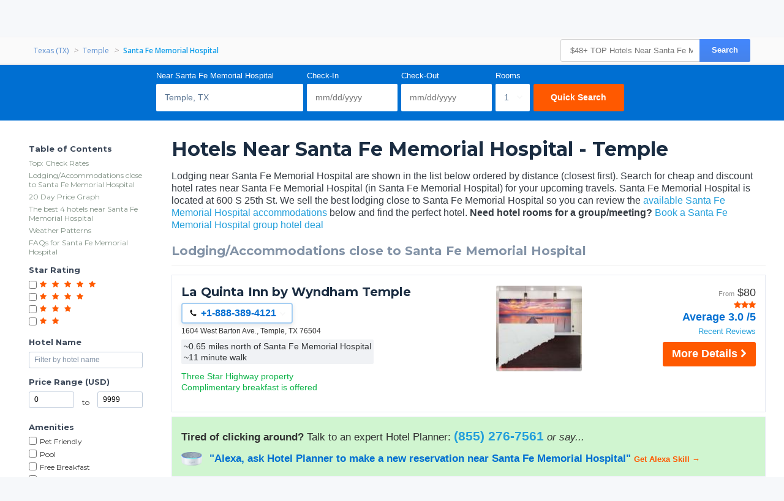

--- FILE ---
content_type: text/html
request_url: https://www.hotelplanner.com/Hotels/6958-NEAR-Santa-Fe-Memorial-Hospital
body_size: 22023
content:

<!DOCTYPE HTML><html lang="en">
		<head>
		<meta charset="utf-8">
		<title>$48+ TOP Hotels Near Santa Fe Memorial Hospital in Temple (TX)</title>
		
		<meta http-equiv="X-UA-Compatible" content="IE=edge,chrome=1">
		<!--[if lt IE 9]>
		<script src="//cdn.hotelplanner.com/Common/Javascript/html5shiv.js"></script>
		<![endif]-->
		
		<meta http-equiv="content-type" content="text/html; charset=utf-8">
		
		<meta name="Description" content="Hotels near or close to Santa Fe Memorial Hospital in Temple Texas area. Find deals and phone #'s for hotels/motels around Santa Fe Memorial Hospital." />
		<meta name="Keywords" content="Santa Fe Memorial Hospital SantaFeMemorialHospital SantaFe Memorial Hospital Texas tx. tex tex. t.x t.x. hotels Texas motels lodging resorts resort motel room rooms nearest closest pet friendly with pools pool www nearby around within walking distance minutes 600 S 25th St Temple TX SantaFe Memorial Hospital fay fa sant san santah memoriale monument tempel tempal teksas hospitals doctor doctors nurse nurses map maps reviews discounts deals cheap" />
		<link href="https://cdn.hotelplanner.com" rel="preconnect"><link href="https://maxcdn.bootstrapcdn.com" rel="preconnect"><link href="https://www.clicktripz.com" rel="preconnect"><link href="https://compare-images.hotelplanner.com" rel="preconnect"><link href="https://compare-static.hotelplanner.com" rel="preconnect"><link href="https://compare.hotelplanner.com" rel="preconnect">
		<link href='//cdn.hotelplanner.com/Common/CSS/HotelPlannerPageStyles-m.css?v=35.77' type='text/css' rel='stylesheet'> 
    <script src="//cdn.hotelplanner.com/Common/Javascript/js-cookie/js.cookie.min.js?v=20230918024143"></script>
    <script nonce="arnFRBxdsgrIMC19JZ6fjONd8YWfoehFfnnHkUZV6p4=" type="text/javascript">
        var _webTracking = Cookies.get('webTracking') || '{}';
        try {
            _webTracking = JSON.parse(_webTracking);
        } catch (e) {
            _webTracking = {};
        }
        var _hpLq=_hpLq||[];
        var _hpLp=_hpLp||{
            pageId:1,
            siteId:'4',
            sourceCode:'NONE',
            locale:'en_US',
            server:'142',
            
            siteVersion:'A',
            sessionId: 'LEXYLPROD_V1_0_15_368300758_ba2d5ab6249395-72F98FC9-952D-75F3-AC0CF78AFACA2311',
            loadTime:(new Date().getTime())
        };
        if (_webTracking.isNew || false) {
            if (_webTracking.webId || false) {
                _hpLp.isNew = true;
                _hpLp.webId = _webTracking.webId;
            }
            if (_webTracking.requestId || false) {
                _hpLp.requestId = _webTracking.requestId;
            }
        }
        var _hpLh = 'logging.hotelplanner.com';
    </script>
    
		
		<link rel="shortcut icon" href="//cdn.hotelplanner.com/common/images/logos/v2/hotelplanner_favicon_orange.png">
		<link rel="icon" type="image/png" sizes="32x32" href="//cdn.hotelplanner.com/common/images/logos/v2/hotelplanner_favicon_orange.png">
		<link rel="icon" type="image/png" sizes="16x16" href="//cdn.hotelplanner.com/Common/Images/Favicon/favicon-16.png">
		<meta name="robots" content="index,follow"><meta name="robots" content="all"><meta name="twitter:card" content="summary"><meta name="twitter:site" content="@hotelplanner"><meta name="twitter:creator" content="@hotelplanner">
		
		<link rel="apple-touch-icon" href="//cdn.hotelplanner.com/Common/Images/Favicon/apple-touch-icon.png" />
	    <link rel="apple-touch-icon" sizes="72x72" href="//cdn.hotelplanner.com/Common/Images/apple-touch-icon-ipad.png" />
		<link rel="apple-touch-icon" sizes="114x114" href="//cdn.hotelplanner.com/Common/Images/apple-touch-icon-iphone4.png" />
		<link rel="manifest" href="/site.webmanifest.json">
		<link rel="mask-icon" href="//cdn.hotelplanner.com/Common/Images/Favicon/safari-pinned-tab.svg" color="#5bbad5">
		<meta name="msapplication-TileColor" content="#da532c">
		<meta name="theme-color" content="#ffffff">
		
		<meta name="viewport" content="width=device-width, initial-scale=1.0" />
		<link rel="amphtml" href="https://www.hotelplanner.com/Hotels/6958-NEAR-Santa-Fe-Memorial-Hospital?amp=1&ampmode=1"> <link rel="canonical" href="https://www.hotelplanner.com/Hotels/6958-NEAR-Santa-Fe-Memorial-Hospital" /> <link href='//cdn.hotelplanner.com/Common/CSS/Directory/page.m.css?v=20240624095242' type='text/css' rel='stylesheet'> <link href='//cdn.hotelplanner.com/Common/CSS/Directory/version2.min.css?v=202507240936' type='text/css' rel='stylesheet'> 
    <script type="text/javascript">
        _hpLp.pageId = 20;
		_hpLp.landmarkId = '6958';
		_hpLp.landmarkName = "Santa\x20Fe\x20Memorial\x20Hospital";
		_hpLp.landmarkCityName = "Temple";
		_hpLp.landmarkStateProvinceAbbreviation = 'TX';
		_hpLp.landmarkCountryAbbreviation = 'US';
		_hpLp.locationLatitude = '31.094275';
		_hpLp.locationLongitude = '\x2D97.35645'//;
    </script>

	<!--[if lt IE 9]>
	<script src="//cdn.hotelplanner.com/Common/Javascript/respond.min.js"></script>
	<![endif]-->
	
		<script async src="https://www.googletagmanager.com/gtag/js?id=G-L3WEYPFR5C"></script>
		<script>
		  window.dataLayer = window.dataLayer || [];
		  function gtag(){dataLayer.push(arguments);}
		  gtag('js', new Date());
		  gtag('config', 'G-L3WEYPFR5C');
		</script>
	
	</head>
	<body id="pg_Dir-Landmark" class="site4 en_US countryUS USD src_NONE en TestGroupA st_ December Desktop shorthead Chrome"> <header >
	
<div class="headcontainer">
    <div id="HPLogo"><a href="/"></a></div>
    <nav>
    	<div id="toggle-menu">
            <input type="checkbox" id="show-menu" value="">
            <label class="full-menu" for="show-menu"><i class="fa fa-bars"></i></label>
   			<ul id="menu-mobile">
			
			<li id="nav-home-deals"><a href="/">Hotel Deals</a></li>
			<li id="nav-group-hotel"><a href="/Group-Rate/">Group Hotel Rates</a></li>
			
			
			<li id="nav-meetings"><a href="/Affiliate.htm">Solutions</a></li>
			
			<li class="li-more"><a href="#" class="hide-mobile">More <i class="fa fa-chevron-down"></i></a>
    				<ul class="more">
					<li><a href="https://www.hotelplanner.com/Res/" rel="nofollow">View/Cancel Reservation</a></li>
					<li><a href="/Search/Meeting-Space.htm">Meeting Space</a></li>
					<li><a href="/Business-Group-Travel-Hotels/Business-Group-Travel-Hotels.html">Business Meetings</a></li>
					<li><a href="/Events-Calendar/">Event Calendar</a></li>
					<li><a href="/Rental-Car-Reservations/" rel="nofollow">Car Rentals</a></li>
					
					<li><a href="/AAA-Rates/AAA-Discounts">AAA Hotel Discounts</a></li>
					<li><a href="/Senior-Rates/AARP-Discounts">Senior Discounts</a></li>
					<li><a href="https://hotelguides.com">Official Hotel Guides</a></li>
					<li><a href="/Military-Rates/Government-Discounts">Military/Gov Rates</a></li>
					<li><a href="https://www.hotels-rates.com">Cheap Hotel Rates</a></li>
					<li><a href="https://www.hotelplanner.com/Wedding-Hotels/Group.html">Wedding Room Blocks</a></li>
					<li><a href="https://www.reservations.com">Hotel Reservations</a></li>
					<li><a href="/Flight-Reservations/Individual.htm" class="hide-mobile" rel="nofollow">Flights</a></li>
					
					<li><a href="/Flight-Reservations/" class="hide-mobile" rel="nofollow">Group Flights</a></li>
					<li><a href="/Group-Travel-Services/" class="hide-mobile" rel="nofollow">Event Services</a></li>
					<li><a href="https://www.meetings.com/Group-Rate/" class="hide-mobile">RFP for Meetings</a></li>
        			</ul>
    			</li>
			
			<li id="currency-item" class="currency hide-mobile">
    			<div id="toggle-currency">
						
						<a href="javascript:currencyModal()" id="show-currency" rel="nofollow">$</a>
					
				</div>
   			</li>
		   	<li id="country-item">
		    	<div id="toggle-country">
		            
		            	<a href="javascript:countryModal()" id="show-country" rel="nofollow"><span class="sprite-flags sprite-flags-us"></span><span class="country-label">United States</span></a>
		            
		         </div>
		    </li>
			<li id="todo-item">
				<div id="toggle-todo-list"></div>
			</li>
		    
    
    <li class="sign-in"><a href="https://www.hotelplanner.com/Login/" rel="nofollow">Sign In</a></li>
    </ul>
    </div>
	</nav>
	
    <br class="clear">
</div>

<div id="dir-bar" class="hide-mobile">
    <div class="headcontainer">
    		
    		<div id="breadcrumb">
			<ul itemscope itemtype="http://schema.org/BreadcrumbList">
		  	
				<li itemprop="itemListElement" itemscope itemtype="http://schema.org/ListItem"><a href="https://www.hotelplanner.com/Hotels/State-TX-Texas.html"  itemprop="item"><span itemprop="name">Texas (TX)</span></a><meta itemprop="position" content="1"></li>
	            <li><i>&gt;</i></li>
				
				<li itemprop="itemListElement" itemscope itemtype="http://schema.org/ListItem"><a href="https://www.hotelplanner.com/Hotels/3890-in-Temple-TX.html"  itemprop="item"><span itemprop="name">Temple</span></a><meta itemprop="position" content="2"></li>
	            <li><i>&gt;</i></li>
				
				<li itemprop="itemListElement" itemscope itemtype="http://schema.org/ListItem"><a href="https://www.hotelplanner.com/Hotels/6958-NEAR-Santa-Fe-Memorial-Hospital" class="selected" itemprop="item"><span itemprop="name">Santa Fe Memorial Hospital</span></a><meta itemprop="position" content="3"></li>
				
            </ul>
        </div>
	   
        <div id="hsearch"><form action="https://www.hotelplanner.com/Search.htm#MainSearch"><input name="q" value="" placeholder="$48+ TOP Hotels Near Santa Fe Memorial Hospital in Temple (TX)" autocomplete="off"><button type="Submit">Search</button></form></div>
	   
        <br class="clear">
    </div>
</div>

</header>

<div id="MainTable"><div id="ContentTable">
<form action="https://www.hotelplanner.com/Search/" method="GET" name="frmGroup" id="frmGroup" TARGET="_top">

<div id="page-header-wrapper">

	
	<div id="Search-Box">
		<div class="close-searchbox"></div>

		<a id="change" rel="nofollow">Change</a>

		<button id="filter-mobile" type="button">Show Filters</button>
		<div class="container_hp">
			
				 
				 	<input type="hidden" name="SortBy" value="Landmark">
					<input type="hidden" name="Landmark" value="6958">
				

				<span id="city-name">Temple, TX</span>

				<span id="form-details">

					1 Room  <b>near Santa Fe Memorial Hospital</b>

				</span>

				<div id="destination" class="field-group">
					<label>Near Santa Fe Memorial Hospital</label>
					<input name="City" type="text" maxlength="80" value="Temple, TX" placeholder="Temple, TX">
				</div>

				<div id="check-in" class="field-group">
					<label>Check-In</label>
					<input type="hidden" id="InDate" name="InDate" value=""><input id="InDate_disp" name="InDate_disp" maxlength="10" type="text" class="datepicker" placeholder="mm/dd/yyyy" autocomplete="off" dependentdate="OutDate" min-date="12/20/2025" max-date="12/20/2028" footerlabel="Check-In"> 
				</div>

				<div id="check-out" class="field-group">
					<label>Check-Out</label>
					<input type="hidden" id="OutDate" name="OutDate" value=""><input id="OutDate_disp" name="OutDate_disp" maxlength="10" type="text" class="datepicker" placeholder="mm/dd/yyyy" autocomplete="off" parentdate="InDate" min-date="" max-date="" footerlabel="Check-Out"> 
				</div>


				<div id="rooms" class="field-group">
					<label>Rooms</label>
					<select id="search-rooms" name="NumRooms">
						
							<option value="1" >1</option>
							<option value="2" >2</option>
							<option value="3" >3</option>
							<option value="4" >4</option>
							<option value="5" >5</option>
							<option value="6" >6</option>
							<option value="7" >7</option>
							<option value="8" >8</option>
						<option class="NinePlus" value="9">9+</option>
					</select>
				</div>

				<div id="submit" class="field-group">
					<label>&nbsp;</label>
					<input id="btnStartSearch" type="submit" name="btnStartSearch" value="Quick Search">
				</div>

				

				<div class="clear"></div>
					<div id="discounts">
					<div><input type="checkbox" id="chkIncludeDiscountAuto" class="discount" name="IncludeDiscountAuto" value="1"> <label for="chkIncludeDiscountAuto">AAA Member</label></div>
					<div><input type="checkbox" id="chkIncludeDiscountSenior" class="discount" name="IncludeDiscountSenior" value="1"> <label for="chkIncludeDiscountSenior">Senior  <span class="hide-mobile">Discounts</span></label></div>
					<div><input type="checkbox" id="chkIncludeDiscountGovt" class="discount" name="IncludeDiscountGovt" value="1"> <label for="chkIncludeDiscountGovt">Military/Government  <span class="hide-mobile">Rates</span></label></div>
					<div><input type="checkbox" id="chkIncludeDiscountBiz" class="discount" name="IncludeDiscountBiz" value="1"> <label for="chkIncludeDiscountBiz">Business  <span class="hide-mobile">Traveler</span></label></div>
						
					</div>
				<input type="hidden" name="research" value="1"><input type="hidden" name="ViewType" id="ViewType" value="List">
				<input type="hidden" name="ShowProcessing" value="1">

		</div>
	</div>


</div>
					


<div id="Content">

	
	


	<div id="Filter-Column">

	<div class="container_hp">

		<div id="Filter">

			<span id="close-filter"></span>

			<div id="filter-stars" class="filter-section">

				<span class="category">Star Rating</span>

				<div class="star-row">
					<input type="checkbox" name="Rating" id="Rating5" value="5">
					<label for="Rating5">
						<span class="star-icon"></span>
						<span class="star-icon"></span>
						<span class="star-icon"></span>
						<span class="star-icon"></span>
						<span class="star-icon"></span>
					</label>
				</div>

				<div class="star-row">
					<input type="checkbox" name="Rating" id="Rating4" value="4">
					<label for="Rating4">
						<span class="star-icon"></span>
						<span class="star-icon"></span>
						<span class="star-icon"></span>
						<span class="star-icon"></span>
					</label>
				</div>

				<div class="star-row">
					<input type="checkbox" name="Rating" id="Rating3" value="3">
					<label for="Rating3">
						<span class="star-icon"></span>
						<span class="star-icon"></span>
						<span class="star-icon"></span>
					</label>
				</div>

				<div class="star-row">
					<input type="checkbox" name="Rating" id="Rating2" value="2">
					<label for="Rating2">
						<span class="star-icon"></span>
						<span class="star-icon"></span>
					</label>
				</div>

			</div>

			<div id="filter-hotelname" class="filter-section">
				<span class="category">Hotel Name</span>
				<input type="text" name="HotelName" value="" placeholder="Filter by hotel name" autocomplete="off">
			</div>

			<div id="price-range" class="filter-section">
				<span class="category">Price Range (USD)</span>
				<input type="number" name="PriceMin" value="0" min="0" step="1" autocomplete="off">
				<span id="separation">to</span>
				<input type="number" name="PriceMax" value="9999" min="1" step="1" autocomplete="off">
			</div>

			<div id="Amenities" class="filter-section">
				<span class="category">Amenities</span>

				<div id="someAmenities">
				<span class="field-wrap"><input type="checkbox" name="Amenities" id="Amenities40" value="40"> <label for="Amenities40">Pet Friendly</label></span>
					<span class="field-wrap"><input type="checkbox" name="Amenities" id="Amenities14" value="14"> <label for="Amenities14">Pool</label></span>
					<span class="field-wrap"><input type="checkbox" name="Amenities" id="Amenities44" value="44"> <label for="Amenities44">Free Breakfast</label></span>
					<span class="field-wrap"><input type="checkbox" name="Amenities" id="Amenities6" value="6"> <label for="Amenities6">Free Parking</label></span>
					<span class="field-wrap"><input type="checkbox" name="Amenities" id="Amenities9" value="9"> <label for="Amenities9">Gym</label></span>
					<span class="field-wrap"><input type="checkbox" name="Amenities" id="Amenities2131" value="2131"> <label for="Amenities2131">Meeting Rooms</label></span>
					<span class="field-wrap"><input type="checkbox" name="Amenities" id="Amenities81" value="81"> <label for="Amenities81">Kitchen</label></span>
					<span class="field-wrap"><input type="checkbox" name="Amenities" id="Amenities1073745198" value="1073745198"> <label for="Amenities1073745198">Family Friendly</label></span>
					<span class="field-wrap"><input type="checkbox" name="Amenities" id="Amenities19" value="19"> <label for="Amenities19">Restaurant</label></span>
					<span class="field-wrap"><input type="checkbox" name="Amenities" id="Amenities371" value="371"> <label for="Amenities371">Jacuzzi / Hot Tub</label></span>
					<span class="field-wrap"><input type="checkbox" name="Amenities" id="Amenities1073743315" value="1073743315"> <label for="Amenities1073743315">Electric Car Charging</label></span>
				</div>

				<div id="allAmenities" style="display:none;">
					<span class="field-wrap"><input type="checkbox" name="Amenities" data-type="amenityFilter" id="AllAmenities56" value="56"> <label for="AllAmenities56">24-Hour Front Desk</label></span>
					<span class="field-wrap"><input type="checkbox" name="Amenities" data-type="amenityFilter" id="AllAmenities10" value="10"> <label for="AllAmenities10">Airport Shuttle</label></span>
					<span class="field-wrap"><input type="checkbox" name="Amenities" data-type="amenityFilter" id="AllAmenities3" value="3"> <label for="AllAmenities3">Bar/Lounge</label></span>
					<span class="field-wrap"><input type="checkbox" name="Amenities" data-type="amenityFilter" id="AllAmenities1073745207" value="1073745207"> <label for="AllAmenities1073745207">Beach</label></span>
					<span class="field-wrap"><input type="checkbox" name="Amenities" data-type="amenityFilter" id="AllAmenities200" value="200"> <label for="AllAmenities200">Business center</label></span>
					<span class="field-wrap"><input type="checkbox" name="Amenities" data-type="amenityFilter" id="AllAmenities1073743315" value="1073743315"> <label for="AllAmenities1073743315">Electric Car Charging</label></span>
					<span class="field-wrap"><input type="checkbox" name="Amenities" data-type="amenityFilter" id="AllAmenities8" value="8"> <label for="AllAmenities8">Elevator</label></span>
					<span class="field-wrap"><input type="checkbox" name="Amenities" data-type="amenityFilter" id="AllAmenities1073745198" value="1073745198"> <label for="AllAmenities1073745198">Family Friendly</label></span>
					<span class="field-wrap"><input type="checkbox" name="Amenities" data-type="amenityFilter" id="AllAmenities44" value="44"> <label for="AllAmenities44">Free Breakfast</label></span>
					<span class="field-wrap"><input type="checkbox" name="Amenities" data-type="amenityFilter" id="AllAmenities6" value="6"> <label for="AllAmenities6">Free Parking</label></span>
					<span class="field-wrap"><input type="checkbox" name="Amenities" data-type="amenityFilter" id="AllAmenities9" value="9"> <label for="AllAmenities9">Gym</label></span>
					<span class="field-wrap"><input type="checkbox" name="Amenities" data-type="amenityFilter" id="AllAmenities371" value="371"> <label for="AllAmenities371">Jacuzzi / Hot Tub</label></span>
					<span class="field-wrap"><input type="checkbox" name="Amenities" data-type="amenityFilter" id="AllAmenities81" value="81"> <label for="AllAmenities81">Kitchen</label></span>
					<span class="field-wrap"><input type="checkbox" name="Amenities" data-type="amenityFilter" id="AllAmenities41" value="41"> <label for="AllAmenities41">Laundry</label></span>
					<span class="field-wrap"><input type="checkbox" name="Amenities" data-type="amenityFilter" id="AllAmenities2131" value="2131"> <label for="AllAmenities2131">Meeting Rooms</label></span>
					<span class="field-wrap"><input type="checkbox" name="Amenities" data-type="amenityFilter" id="AllAmenities43" value="43"> <label for="AllAmenities43">Non-smoking</label></span>
					<span class="field-wrap"><input type="checkbox" name="Amenities" data-type="amenityFilter" id="AllAmenities40" value="40"> <label for="AllAmenities40">Pet Friendly</label></span>
					<span class="field-wrap"><input type="checkbox" name="Amenities" data-type="amenityFilter" id="AllAmenities14" value="14"> <label for="AllAmenities14">Pool</label></span>
					<span class="field-wrap"><input type="checkbox" name="Amenities" data-type="amenityFilter" id="AllAmenities19" value="19"> <label for="AllAmenities19">Restaurant</label></span>
					<span class="field-wrap"><input type="checkbox" name="Amenities" data-type="amenityFilter" id="AllAmenities24" value="24"> <label for="AllAmenities24">Spa</label></span>
				</div>

				<a href="" id="moreAmenitiesLink">+ More</a>

				<button type="submit">Set My Filter</button>
                <span id="mobile-apply-btn" style="display:none;">Apply</span>
			</div>

			</div>

		 </div>

</div>
	
	
	
	<div id="Rates-Column">

		<div class="container_hp">
			<div id="top-comment">
				<div class="top-wrapper">	
					<h1>Hotels Near Santa Fe Memorial Hospital - Temple </h1>
					<p class="article-section hide-mobile">
						Lodging near Santa Fe Memorial Hospital are shown in the list below ordered by distance (closest first). Search for cheap and discount hotel rates near Santa Fe Memorial Hospital (in Santa Fe Memorial Hospital) for your upcoming travels.
						Santa Fe Memorial Hospital is located at 600 S 25th St. We sell the best lodging close to Santa Fe Memorial Hospital so you can review the <a href="https://www.hotelplanner.com/Hotels/3890-in-Temple-TX.html">available Santa Fe Memorial Hospital accommodations</a> below and find the perfect hotel.
						 <span class="bold">Need hotel rooms for a group/meeting?</span> <a href="https://www.hotelplanner.com/Temple-TX-group-hotels.html">Book a Santa Fe Memorial Hospital group hotel deal</a>
					</p>

					
				
				</div>
			</div>	
		</div>
			
		<div class="container_hp">
			
			<div id="Rates">

				

<div>


	<h2 id="HotelOffersClose">Lodging/Accommodations close to Santa Fe Memorial Hospital</h2>
	
	
	<div class="hotel-rates">
	
		<div class="description-column">
			
			<a href="https://www.hotelplanner.com/Hotels/251697/Reservations-La-Quinta-Inn-by-Wyndham-Temple-Temple-1604-West-Barton-Ave-76504" class="hotel-name">La Quinta Inn by Wyndham Temple</a>
               
			<div class="h-phone no-redir">
		        <i class="hotelphone-icon"></i>
		        <span class="hotelphone-number">+1-888-389-4121</span>
		        <i class="phone-arrow-i"></i>
		        <div class="popup-phone-wrapper">
		            <div class="popup-phone">
			           <span class="close-phone"></span>
		                <p>How should we direct your call?</p>
		                <a href="tel:+1-888-389-4121" class="hcall-1"><i></i>New Reservations<span class="ph-hide-mobile">: +1-888-389-4121</span></a>
					 	<a href="tel:+18884948863" class="hcall-3"><i></i>Group Sales<span class="ph-hide-mobile">: +1-888-494-8863</span></a>
						 
					</div>
				</div>
			</div>

                <span class="address">
			 	1604 West Barton Ave., Temple, TX 76504
			 </span>
			 
			 
			 
						<span class="distance">~0.65 miles north of Santa Fe Memorial Hospital<br>~11 minute walk</span>
					

				 <ul class="features">
						
					
					
					<li class="propsumm">Three Star Highway property</li>
					
									<li>Complimentary breakfast is offered</li>
									
					</ul>
				
					

		</div>
		
		<div class="thumbnail-column">
			<a href="https://www.hotelplanner.com/Hotels/251697/Reservations-La-Quinta-Inn-by-Wyndham-Temple-Temple-1604-West-Barton-Ave-76504#HotelName">
			<div class="photo-wrapper">		
				<span class="more-photos">
					<i class="photo-icon"></i>
					More Photos
				</span>
				
			<img loading=lazy src="[data-uri]" data-src="//cdn.hotelplanner.com/Common/Images/HotelImage/Front/La-Quinta-Inn-by-Wyndham-Temple-267820_2.jpg" alt="Image of La Quinta Inn by Wyndham Temple">
		
			</div>
			</a>			
		</div>

		<div class="rating-column">
		
			
				<div class="price">
					<span class="from">From</span><span>$</span><span>80</span>
				</div>
			
				<div class="star-rating" title="3 stars"><i class="fa fa-star"></i><i class="fa fa-star"></i><i class="fa fa-star"></i></div>
			
			<span class="review-score">Average 3.0 /5</span>
			<a href="https://www.hotelplanner.com/Hotels/251697/Reservations-La-Quinta-Inn-by-Wyndham-Temple-Temple-1604-West-Barton-Ave-76504#Reviews" rel="nofollow" class="recent-reviews">Recent Reviews</a>

			<a class="hotel-phone-call" rel="nofollow"><i></i> Call</a>
			
			<a href="https://www.hotelplanner.com/Hotels/251697/Reservations-La-Quinta-Inn-by-Wyndham-Temple-Temple-1604-West-Barton-Ave-76504#Check-Rates" class="check-rates"><span class="hide-nonmobile">Book</span><span class="hide-mobile">More Details</span> <i class="chevron_right"></i></a>
			
		</div>

		<div class="clear"></div>
		
	</div>
	
	
	
		<div class="hotel-rates phoneTile">
			<div class="description-column">
 			<span class="phoneTile-intro bold">Tired of clicking around?</span>
    		Talk to an expert Hotel Planner: <span class="phoneTile-action"><a href="tel:+18552767561" class="bold">(855) 276-7561</a></span>
			 <i>or say...</i> <div class="alexapromo" style="color:#006fd2;padding-top:13px;font-weight:bold"><img src="//cdn.hotelplanner.com/common/images/site/4/amazon-echo-dot-cutout-sm.png" alt="alexa hotel planner skill" style="height:22px;float:left;padding-right:12px;font-size: 20px;">"Alexa, ask Hotel Planner to make a new reservation near Santa Fe Memorial Hospital" <a href="https://www.amazon.com/HotelPlanner-hotel-planner/dp/B09GBKYBY1" target="_blank" style="font-size:13px;color:#ff5900;text-decoration:none">Get Alexa Skill &#8594;</a></div>
			</div>
			<div class="clear"></div>
		</div>
	
	
	<div class="hotel-rates">
	
		<div class="description-column">
			
			<a href="https://www.hotelplanner.com/Hotels/31468/Reservations-Best-Western-Temple-Inn-Suites-Temple-602-North-General-Bruce-Dr-76504" class="hotel-name">Best Western Temple Inn & Suites : 602 North General Bruce Dr.</a>
               
			<div class="h-phone no-redir">
		        <i class="hotelphone-icon"></i>
		        <span class="hotelphone-number">+1-888-675-2083</span>
		        <i class="phone-arrow-i"></i>
		        <div class="popup-phone-wrapper">
		            <div class="popup-phone">
			           <span class="close-phone"></span>
		                <p>How should we direct your call?</p>
		                <a href="tel:+1-888-675-2083" class="hcall-1"><i></i>New Reservations<span class="ph-hide-mobile">: +1-888-675-2083</span></a>
					 	<a href="tel:+18884948863" class="hcall-3"><i></i>Group Sales<span class="ph-hide-mobile">: +1-888-494-8863</span></a>
						 
					</div>
				</div>
			</div>

                <span class="address">
			 	602 North General Bruce Dr., Temple, TX 76504
			 </span>
			 
			 
			 
						<span class="distance">~0.99 miles north of Santa Fe Memorial Hospital<br>~17 minute walk</span>
					

				 <ul class="features">
						
					
					
					<li class="propsumm">Low priced Highway hotel</li>
					
									<li>Hotel has 2 floors</li>
									
					</ul>
				
					

		</div>
		
		<div class="thumbnail-column">
			<a href="https://www.hotelplanner.com/Hotels/31468/Reservations-Best-Western-Temple-Inn-Suites-Temple-602-North-General-Bruce-Dr-76504#HotelName">
			<div class="photo-wrapper">		
				<span class="more-photos">
					<i class="photo-icon"></i>
					More Photos
				</span>
				
			<img loading=lazy src="[data-uri]" data-src="//cdn.hotelplanner.com/Common/Images/HotelImage/Front/Best-Western-Temple-Inn-Suites-139071_1.jpg" alt="Exterior of Best Western Temple Inn & Suites">
		
			</div>
			</a>			
		</div>

		<div class="rating-column">
		
			
				<div class="price">
					<span class="from">From</span><span>$</span><span>55</span>
				</div>
			
				<div class="star-rating" title="2 stars"><i class="fa fa-star"></i><i class="fa fa-star"></i></div>
			
			<span class="review-score">Very Good 4.0 /5</span>
			<a href="https://www.hotelplanner.com/Hotels/31468/Reservations-Best-Western-Temple-Inn-Suites-Temple-602-North-General-Bruce-Dr-76504#Reviews" rel="nofollow" class="recent-reviews">Hotel Reviews</a>

			<a class="hotel-phone-call" rel="nofollow"><i></i> Call</a>
			
			<a href="https://www.hotelplanner.com/Hotels/31468/Reservations-Best-Western-Temple-Inn-Suites-Temple-602-North-General-Bruce-Dr-76504#Check-Rates" class="check-rates"><span class="hide-nonmobile">Book</span><span class="hide-mobile">More Details</span> <i class="chevron_right"></i></a>
			
		</div>

		<div class="clear"></div>
		
	</div>
	
	
	
	
	<div class="hotel-rates">
	
		<div class="description-column">
			
			<a href="https://www.hotelplanner.com/Hotels/54007/Reservations-Americas-Best-Value-Inn-Temple-915-North-General-Bruce-Dr-76504" class="hotel-name">Americas Best Value Inn Temple Killeen</a>
               
			<div class="h-phone no-redir">
		        <i class="hotelphone-icon"></i>
		        <span class="hotelphone-number">+1-800-716-8490</span>
		        <i class="phone-arrow-i"></i>
		        <div class="popup-phone-wrapper">
		            <div class="popup-phone">
			           <span class="close-phone"></span>
		                <p>How should we direct your call?</p>
		                <a href="tel:+1-800-716-8490" class="hcall-1"><i></i>New Reservations<span class="ph-hide-mobile">: +1-800-716-8490</span></a>
					 	<a href="tel:+18884948863" class="hcall-3"><i></i>Group Sales<span class="ph-hide-mobile">: +1-888-494-8863</span></a>
						 
					</div>
				</div>
			</div>

                <span class="address">
			 	915 North General Bruce Dr., Temple, TX 76504
			 </span>
			 
			 
			 
						<span class="distance">~1.09 miles north of Santa Fe Memorial Hospital<br>~19 minute walk</span>
					

				 <ul class="features">
						
					
					
					<li class="propsumm">Low-priced Highway hotel</li>
					
									<li>54 rooms in property</li>
									
					</ul>
				
					

		</div>
		
		<div class="thumbnail-column">
			<a href="https://www.hotelplanner.com/Hotels/54007/Reservations-Americas-Best-Value-Inn-Temple-915-North-General-Bruce-Dr-76504#HotelName">
			<div class="photo-wrapper">		
				<span class="more-photos">
					<i class="photo-icon"></i>
					More Photos
				</span>
				
			<img loading=lazy src="[data-uri]" data-src="//cdn.hotelplanner.com/Common/Images/HotelImage/Front/Americas-Best-Value-Inn-Temple-Killeen-259821_1.jpg" alt="Exterior of Americas Best Value Inn Temple Killeen">
		
			</div>
			</a>			
		</div>

		<div class="rating-column">
		
			
				<div class="price">
					<span class="from">From</span><span>$</span><span>43</span>
				</div>
			
				<div class="star-rating" title="2 stars"><i class="fa fa-star"></i><i class="fa fa-star"></i></div>
			
			<span class="review-score">Average 3.0 /5</span>
			<a href="https://www.hotelplanner.com/Hotels/54007/Reservations-Americas-Best-Value-Inn-Temple-915-North-General-Bruce-Dr-76504#Reviews" rel="nofollow" class="recent-reviews">Latest Reviews</a>

			<a class="hotel-phone-call" rel="nofollow"><i></i> Call</a>
			
			<a href="https://www.hotelplanner.com/Hotels/54007/Reservations-Americas-Best-Value-Inn-Temple-915-North-General-Bruce-Dr-76504#Check-Rates" class="check-rates"><span class="hide-nonmobile">Book</span><span class="hide-mobile">More Details</span> <i class="chevron_right"></i></a>
			
		</div>

		<div class="clear"></div>
		
	</div>
	
	
	
	
	<div class="hotel-rates">
	
		<div class="description-column">
			
			<a href="https://www.hotelplanner.com/Hotels/310583/Reservations-Home-2-Suites-by-Hilton-Temple-Temple-2106-South-31st-St-76504" class="hotel-name">Home 2 Suites by Hilton Temple</a>
               
			<div class="h-phone no-redir">
		        <i class="hotelphone-icon"></i>
		        <span class="hotelphone-number">+1-800-805-5223</span>
		        <i class="phone-arrow-i"></i>
		        <div class="popup-phone-wrapper">
		            <div class="popup-phone">
			           <span class="close-phone"></span>
		                <p>How should we direct your call?</p>
		                <a href="tel:+1-800-805-5223" class="hcall-1"><i></i>New Reservations<span class="ph-hide-mobile">: +1-800-805-5223</span></a>
					 	<a href="tel:+18884948863" class="hcall-3"><i></i>Group Sales<span class="ph-hide-mobile">: +1-888-494-8863</span></a>
						 
					</div>
				</div>
			</div>

                <span class="address">
			 	2106 South 31st St., Temple, TX 76504     
			 </span>
			 
			 
			 
						<span class="distance">~1.12 miles southwest of Santa Fe Memorial Hospital<br>~20 minute walk</span>
					

				 <ul class="features">
						
					
					
					<li class="propsumm">3 star hotel</li>
					
									<li>Check in: 15:00</li>
									
					</ul>
				
					

		</div>
		
		<div class="thumbnail-column">
			<a href="https://www.hotelplanner.com/Hotels/310583/Reservations-Home-2-Suites-by-Hilton-Temple-Temple-2106-South-31st-St-76504#HotelName">
			<div class="photo-wrapper">		
				<span class="more-photos">
					<i class="photo-icon"></i>
					More Photos
				</span>
				
		<img loading=lazy src="[data-uri]" data-src="//cdn.hotelplanner.com/Common/Images/HotelThumb0.jpg" alt="hotel room">
	
			</div>
			</a>			
		</div>

		<div class="rating-column">
		
			
				<div class="price">
					<span class="from">From</span><span>$</span><span>90</span>
				</div>
			
				<div class="star-rating" title="3 stars"><i class="fa fa-star"></i><i class="fa fa-star"></i><i class="fa fa-star"></i></div>
			
			<span class="review-score">Very Good 4.0 /5</span>
			<a href="https://www.hotelplanner.com/Hotels/310583/Reservations-Home-2-Suites-by-Hilton-Temple-Temple-2106-South-31st-St-76504#Reviews" rel="nofollow" class="recent-reviews">Reviews</a>

			<a class="hotel-phone-call" rel="nofollow"><i></i> Call</a>
			
			<a href="https://www.hotelplanner.com/Hotels/310583/Reservations-Home-2-Suites-by-Hilton-Temple-Temple-2106-South-31st-St-76504#Check-Rates" class="check-rates"><span class="hide-nonmobile">Book</span><span class="hide-mobile">More Details</span> <i class="chevron_right"></i></a>
			
		</div>

		<div class="clear"></div>
		
	</div>
	
	
	
	
	<div class="hotel-rates">
	
		<div class="description-column">
			
			<a href="https://www.hotelplanner.com/Hotels/341565/Reservations-Ranch-House-Temple-1902-South-1st-St-76504" class="hotel-name">Ranch House Inn and Suites</a>
               
			<div class="h-phone no-redir">
		        <i class="hotelphone-icon"></i>
		        <span class="hotelphone-number">+1-888-965-1860</span>
		        <i class="phone-arrow-i"></i>
		        <div class="popup-phone-wrapper">
		            <div class="popup-phone">
			           <span class="close-phone"></span>
		                <p>How should we direct your call?</p>
		                <a href="tel:+1-888-965-1860" class="hcall-1"><i></i>New Reservations<span class="ph-hide-mobile">: +1-888-965-1860</span></a>
					 	<a href="tel:+18884948863" class="hcall-3"><i></i>Group Sales<span class="ph-hide-mobile">: +1-888-494-8863</span></a>
						 
					</div>
				</div>
			</div>

                <span class="address">
			 	1902 South 1st St., Temple, TX 76504
			 </span>
			 
			 
			 
						<span class="distance">~1.19 miles south of Santa Fe Memorial Hospital<br>~21 minute walk</span>
					

				 <ul class="features">
						
					
					
					<li class="propsumm">Economical Suburban property</li>
					
									<li>94 sleeping rooms in hotel</li>
									
					</ul>
				
					

		</div>
		
		<div class="thumbnail-column">
			<a href="https://www.hotelplanner.com/Hotels/341565/Reservations-Ranch-House-Temple-1902-South-1st-St-76504#HotelName">
			<div class="photo-wrapper">		
				<span class="more-photos">
					<i class="photo-icon"></i>
					More Photos
				</span>
				
			<img loading=lazy src="[data-uri]" data-src="//cdn.hotelplanner.com/Common/Images/HotelImage/Front/Ranch-House-Inn-and-Suites-7942199_1.jpg" alt="Exterior of Ranch House Inn and Suites">
		
			</div>
			</a>			
		</div>

		<div class="rating-column">
		
			
				<div class="price">
					<span class="from">From</span><span>$</span><span>60</span>
				</div>
			
				<div class="star-rating" title="2 stars"><i class="fa fa-star"></i><i class="fa fa-star"></i></div>
			
			<span class="review-score">Average 3.0 /5</span>
			<a href="https://www.hotelplanner.com/Hotels/341565/Reservations-Ranch-House-Temple-1902-South-1st-St-76504#Reviews" rel="nofollow" class="recent-reviews">Guest Reviews</a>

			<a class="hotel-phone-call" rel="nofollow"><i></i> Call</a>
			
			<a href="https://www.hotelplanner.com/Hotels/341565/Reservations-Ranch-House-Temple-1902-South-1st-St-76504#Check-Rates" class="check-rates"><span class="hide-nonmobile">Book</span><span class="hide-mobile">More Details</span> <i class="chevron_right"></i></a>
			
		</div>

		<div class="clear"></div>
		
	</div>
	
	
	
	
	<div class="hotel-rates">
	
		<div class="description-column">
			
			<a href="https://www.hotelplanner.com/Hotels/241649/Reservations-Econo-Lodge-Temple-1001-North-General-Bruce-Dr-76504" class="hotel-name">Econo Lodge Temple</a>
               
			<div class="h-phone no-redir">
		        <i class="hotelphone-icon"></i>
		        <span class="hotelphone-number">+1-888-788-5576</span>
		        <i class="phone-arrow-i"></i>
		        <div class="popup-phone-wrapper">
		            <div class="popup-phone">
			           <span class="close-phone"></span>
		                <p>How should we direct your call?</p>
		                <a href="tel:+1-888-788-5576" class="hcall-1"><i></i>New Reservations<span class="ph-hide-mobile">: +1-888-788-5576</span></a>
					 	<a href="tel:+18884948863" class="hcall-3"><i></i>Group Sales<span class="ph-hide-mobile">: +1-888-494-8863</span></a>
						 
					</div>
				</div>
			</div>

                <span class="address">
			 	1001 North General Bruce Dr., Temple, TX 76504
			 </span>
			 
			 
			 
						<span class="distance">~1.20 miles north of Santa Fe Memorial Hospital<br>~21 minute walk</span>
					

				 <ul class="features">
						
					
					
					<li class="propsumm">Cheap Highway property</li>
					
									<li>Check-in time: 2:00 PM</li>
									
					</ul>
				
					

		</div>
		
		<div class="thumbnail-column">
			<a href="https://www.hotelplanner.com/Hotels/241649/Reservations-Econo-Lodge-Temple-1001-North-General-Bruce-Dr-76504#HotelName">
			<div class="photo-wrapper">		
				<span class="more-photos">
					<i class="photo-icon"></i>
					More Photos
				</span>
				
			<img loading=lazy src="[data-uri]" data-src="//cdn.hotelplanner.com/Common/Images/HotelImage/Front/Econo-Lodge-Temple-73244_1.jpg" alt="Photo of Econo Lodge Temple">
		
			</div>
			</a>			
		</div>

		<div class="rating-column">
		
			
				<div class="price">
					<span class="from">From</span><span>$</span><span>60</span>
				</div>
			
				<div class="star-rating" title="2 stars"><i class="fa fa-star"></i><i class="fa fa-star"></i></div>
			
			<span class="review-score">Poor 2.0 /5</span>
			<a href="https://www.hotelplanner.com/Hotels/241649/Reservations-Econo-Lodge-Temple-1001-North-General-Bruce-Dr-76504#Reviews" rel="nofollow" class="recent-reviews">Recent Reviews</a>

			<a class="hotel-phone-call" rel="nofollow"><i></i> Call</a>
			
			<a href="https://www.hotelplanner.com/Hotels/241649/Reservations-Econo-Lodge-Temple-1001-North-General-Bruce-Dr-76504#Check-Rates" class="check-rates"><span class="hide-nonmobile">Book</span><span class="hide-mobile">More Details</span> <i class="chevron_right"></i></a>
			
		</div>

		<div class="clear"></div>
		
	</div>
	
	
	
	
	<div class="hotel-rates">
	
		<div class="description-column">
			
			<a href="https://www.hotelplanner.com/Hotels/95763/Reservations-Studio-6-Temple-Tx-Temple-802-North-General-Bruce-Dr-A-76504" class="hotel-name">Studio 6 Temple, TX - Temple</a>
               
			<div class="h-phone no-redir">
		        <i class="hotelphone-icon"></i>
		        <span class="hotelphone-number">+1-888-897-9207</span>
		        <i class="phone-arrow-i"></i>
		        <div class="popup-phone-wrapper">
		            <div class="popup-phone">
			           <span class="close-phone"></span>
		                <p>How should we direct your call?</p>
		                <a href="tel:+1-888-897-9207" class="hcall-1"><i></i>New Reservations<span class="ph-hide-mobile">: +1-888-897-9207</span></a>
					 	<a href="tel:+18884948863" class="hcall-3"><i></i>Group Sales<span class="ph-hide-mobile">: +1-888-494-8863</span></a>
						 
					</div>
				</div>
			</div>

                <span class="address">
			 	802 North General Bruce Dr. A, Temple, TX 76504
			 </span>
			 
			 
			 
						<span class="distance">~1.22 miles north of Santa Fe Memorial Hospital<br>~21 minute walk</span>
					

				 <ul class="features">
						
					
					
					<li class="propsumm">Low Cost Highway property</li>
					
									<li>2 floors in property</li>
									
					</ul>
				
					

		</div>
		
		<div class="thumbnail-column">
			<a href="https://www.hotelplanner.com/Hotels/95763/Reservations-Studio-6-Temple-Tx-Temple-802-North-General-Bruce-Dr-A-76504#HotelName">
			<div class="photo-wrapper">		
				<span class="more-photos">
					<i class="photo-icon"></i>
					More Photos
				</span>
				
			<img loading=lazy src="[data-uri]" data-src="//cdn.hotelplanner.com/Common/Images/HotelImage/Front/Studio-6-Temple-TX-353836_5.jpg" alt="Image of Studio 6 Temple, TX">
		
			</div>
			</a>			
		</div>

		<div class="rating-column">
		
			
				<div class="price">
					<span class="from">From</span><span>$</span><span>45</span>
				</div>
			
				<div class="star-rating" title="2 stars"><i class="fa fa-star"></i><i class="fa fa-star"></i></div>
			
			<span class="review-score">Poor 2.5 /5</span>
			<a href="https://www.hotelplanner.com/Hotels/95763/Reservations-Studio-6-Temple-Tx-Temple-802-North-General-Bruce-Dr-A-76504#Reviews" rel="nofollow" class="recent-reviews">Read Reviews</a>

			<a class="hotel-phone-call" rel="nofollow"><i></i> Call</a>
			
			<a href="https://www.hotelplanner.com/Hotels/95763/Reservations-Studio-6-Temple-Tx-Temple-802-North-General-Bruce-Dr-A-76504#Check-Rates" class="check-rates"><span class="hide-nonmobile">Book</span><span class="hide-mobile">More Details</span> <i class="chevron_right"></i></a>
			
		</div>

		<div class="clear"></div>
		
	</div>
	
	
	
	
	<div class="hotel-rates">
	
		<div class="description-column">
			
			<a href="https://www.hotelplanner.com/Hotels/32740/Reservations-Hilton-Garden-Inn-Temple-Medical-Center-Temple-1749-Scott-Blvd-76504" class="hotel-name">Hilton Garden Inn Temple Medical Center</a>
               
			<div class="h-phone no-redir">
		        <i class="hotelphone-icon"></i>
		        <span class="hotelphone-number">+1-888-311-4278</span>
		        <i class="phone-arrow-i"></i>
		        <div class="popup-phone-wrapper">
		            <div class="popup-phone">
			           <span class="close-phone"></span>
		                <p>How should we direct your call?</p>
		                <a href="tel:+1-888-311-4278" class="hcall-1"><i></i>New Reservations<span class="ph-hide-mobile">: +1-888-311-4278</span></a>
					 	<a href="tel:+18884948863" class="hcall-3"><i></i>Group Sales<span class="ph-hide-mobile">: +1-888-494-8863</span></a>
						 
					</div>
				</div>
			</div>

                <span class="address">
			 	1749 Scott Blvd., Temple, TX 76504
			 </span>
			 
			 
			 
						<span class="distance">~1.23 miles southwest of Santa Fe Memorial Hospital<br>~22 minute walk</span>
					

				 <ul class="features">
						
					
					
					<li class="propsumm">Midscale Rural property</li>
					
									<li>Fitness center on property</li>
									
					</ul>
				
					

		</div>
		
		<div class="thumbnail-column">
			<a href="https://www.hotelplanner.com/Hotels/32740/Reservations-Hilton-Garden-Inn-Temple-Medical-Center-Temple-1749-Scott-Blvd-76504#HotelName">
			<div class="photo-wrapper">		
				<span class="more-photos">
					<i class="photo-icon"></i>
					More Photos
				</span>
				
			<img loading=lazy src="[data-uri]" data-src="//cdn.hotelplanner.com/Common/Images/HotelImage/Front/Hilton-Garden-Inn-Temple-Medical-Center-27026_1.jpg" alt="Photo of Hilton Garden Inn Temple Medical Center">
		
			</div>
			</a>			
		</div>

		<div class="rating-column">
		
			
				<div class="price">
					<span class="from">From</span><span>$</span><span>89</span>
				</div>
			
				<div class="star-rating" title="3 stars"><i class="fa fa-star"></i><i class="fa fa-star"></i><i class="fa fa-star"></i></div>
			
			<span class="review-score">Very Good 4.0 /5</span>
			<a href="https://www.hotelplanner.com/Hotels/32740/Reservations-Hilton-Garden-Inn-Temple-Medical-Center-Temple-1749-Scott-Blvd-76504#Reviews" rel="nofollow" class="recent-reviews">Hotel Reviews</a>

			<a class="hotel-phone-call" rel="nofollow"><i></i> Call</a>
			
			<a href="https://www.hotelplanner.com/Hotels/32740/Reservations-Hilton-Garden-Inn-Temple-Medical-Center-Temple-1749-Scott-Blvd-76504#Check-Rates" class="check-rates"><span class="hide-nonmobile">Book</span><span class="hide-mobile">More Details</span> <i class="chevron_right"></i></a>
			
		</div>

		<div class="clear"></div>
		
	</div>
	
	
	
	
	<div class="hotel-rates">
	
		<div class="description-column">
			
			<a href="https://www.hotelplanner.com/Hotels/256117/Reservations-Knights-Inn-Temple-Temple-1100-North-General-Bruce-Dr-76504" class="hotel-name">Studio 6 Temple, TX - Temple</a>
               
			<div class="h-phone no-redir">
		        <i class="hotelphone-icon"></i>
		        <span class="hotelphone-number">+1-888-469-4795</span>
		        <i class="phone-arrow-i"></i>
		        <div class="popup-phone-wrapper">
		            <div class="popup-phone">
			           <span class="close-phone"></span>
		                <p>How should we direct your call?</p>
		                <a href="tel:+1-888-469-4795" class="hcall-1"><i></i>New Reservations<span class="ph-hide-mobile">: +1-888-469-4795</span></a>
					 	<a href="tel:+18884948863" class="hcall-3"><i></i>Group Sales<span class="ph-hide-mobile">: +1-888-494-8863</span></a>
						 
					</div>
				</div>
			</div>

                <span class="address">
			 	1100 North General Bruce Dr., Temple, TX 76504
			 </span>
			 
			 
			 
						<span class="distance">~1.25 miles north of Santa Fe Memorial Hospital<br>~22 minute walk</span>
					

				 <ul class="features">
						
					
					
					<li class="propsumm">Economy Highway property</li>
					
									<li>2 floors in property</li>
									
					</ul>
				
					

		</div>
		
		<div class="thumbnail-column">
			<a href="https://www.hotelplanner.com/Hotels/256117/Reservations-Knights-Inn-Temple-Temple-1100-North-General-Bruce-Dr-76504#HotelName">
			<div class="photo-wrapper">		
				<span class="more-photos">
					<i class="photo-icon"></i>
					More Photos
				</span>
				
			<img loading=lazy src="[data-uri]" data-src="//cdn.hotelplanner.com/Common/Images/HotelImage/Front/Studio-6-Temple-TX-256117_1.jpg" alt="Image of Studio 6 Temple, TX">
		
			</div>
			</a>			
		</div>

		<div class="rating-column">
		
			
				<div class="price">
					<span class="from">From</span><span>$</span><span>60</span>
				</div>
			
				<div class="star-rating" title="2 stars"><i class="fa fa-star"></i><i class="fa fa-star"></i></div>
			
			<span class="review-score">Poor 2.5 /5</span>
			<a href="https://www.hotelplanner.com/Hotels/256117/Reservations-Knights-Inn-Temple-Temple-1100-North-General-Bruce-Dr-76504#Reviews" rel="nofollow" class="recent-reviews">Latest Reviews</a>

			<a class="hotel-phone-call" rel="nofollow"><i></i> Call</a>
			
			<a href="https://www.hotelplanner.com/Hotels/256117/Reservations-Knights-Inn-Temple-Temple-1100-North-General-Bruce-Dr-76504#Check-Rates" class="check-rates"><span class="hide-nonmobile">Book</span><span class="hide-mobile">More Details</span> <i class="chevron_right"></i></a>
			
		</div>

		<div class="clear"></div>
		
	</div>
	
	
	
	
	<div class="hotel-rates">
	
		<div class="description-column">
			
			<a href="https://www.hotelplanner.com/Hotels/132189/Reservations-Candlewood-Suites-Temple-Medical-Center-An-Ihg-Hotel-Temple-1850-Scott-Blvd-76504" class="hotel-name">Candlewood Suites - Temple Medical Center by IHG</a>
               
			<div class="h-phone no-redir">
		        <i class="hotelphone-icon"></i>
		        <span class="hotelphone-number">+1-888-734-9421</span>
		        <i class="phone-arrow-i"></i>
		        <div class="popup-phone-wrapper">
		            <div class="popup-phone">
			           <span class="close-phone"></span>
		                <p>How should we direct your call?</p>
		                <a href="tel:+1-888-734-9421" class="hcall-1"><i></i>New Reservations<span class="ph-hide-mobile">: +1-888-734-9421</span></a>
					 	<a href="tel:+18884948863" class="hcall-3"><i></i>Group Sales<span class="ph-hide-mobile">: +1-888-494-8863</span></a>
						 
					</div>
				</div>
			</div>

                <span class="address">
			 	1850 Scott Blvd., Temple, TX 76504
			 </span>
			 
			 
			 
						<span class="distance">~1.27 miles southwest of Santa Fe Memorial Hospital<br>~22 minute walk</span>
					

				 <ul class="features">
						
					
					
					<li class="propsumm">Cheap Downtown hotel</li>
					
									<li>Check in: 03:00 pm</li>
									
					</ul>
				
					

		</div>
		
		<div class="thumbnail-column">
			<a href="https://www.hotelplanner.com/Hotels/132189/Reservations-Candlewood-Suites-Temple-Medical-Center-An-Ihg-Hotel-Temple-1850-Scott-Blvd-76504#HotelName">
			<div class="photo-wrapper">		
				<span class="more-photos">
					<i class="photo-icon"></i>
					More Photos
				</span>
				
			<img loading=lazy src="[data-uri]" data-src="//cdn.hotelplanner.com/Common/Images/HotelImage/Front/Candlewood-Suites-Temple-Medical-Center-by-IHG-629301_1.jpg" alt="Image of Candlewood Suites - Temple Medical Center by IHG">
		
			</div>
			</a>			
		</div>

		<div class="rating-column">
		
			
				<div class="price">
					<span class="from">From</span><span>$</span><span>68</span>
				</div>
			
				<div class="star-rating" title="2 stars"><i class="fa fa-star"></i><i class="fa fa-star"></i></div>
			
			<span class="review-score">Very Good 4.0 /5</span>
			<a href="https://www.hotelplanner.com/Hotels/132189/Reservations-Candlewood-Suites-Temple-Medical-Center-An-Ihg-Hotel-Temple-1850-Scott-Blvd-76504#Reviews" rel="nofollow" class="recent-reviews">Hotel Reviews</a>

			<a class="hotel-phone-call" rel="nofollow"><i></i> Call</a>
			
			<a href="https://www.hotelplanner.com/Hotels/132189/Reservations-Candlewood-Suites-Temple-Medical-Center-An-Ihg-Hotel-Temple-1850-Scott-Blvd-76504#Check-Rates" class="check-rates"><span class="hide-nonmobile">Book</span><span class="hide-mobile">More Details</span> <i class="chevron_right"></i></a>
			
		</div>

		<div class="clear"></div>
		
	</div>
	
	
	
	
	<div class="hotel-rates">
	
		<div class="description-column">
			
			<a href="https://www.hotelplanner.com/Hotels/236997/Reservations-Days-Inn-by-Wyndham-Temple-Temple-1104-North-General-Bruce-Dr-76504" class="hotel-name">Days Inn by Wyndham Temple : 1104 North General Bruce Dr.</a>
               
			<div class="h-phone no-redir">
		        <i class="hotelphone-icon"></i>
		        <span class="hotelphone-number">+1-888-841-5292</span>
		        <i class="phone-arrow-i"></i>
		        <div class="popup-phone-wrapper">
		            <div class="popup-phone">
			           <span class="close-phone"></span>
		                <p>How should we direct your call?</p>
		                <a href="tel:+1-888-841-5292" class="hcall-1"><i></i>New Reservations<span class="ph-hide-mobile">: +1-888-841-5292</span></a>
					 	<a href="tel:+18884948863" class="hcall-3"><i></i>Group Sales<span class="ph-hide-mobile">: +1-888-494-8863</span></a>
						 
					</div>
				</div>
			</div>

                <span class="address">
			 	1104 North General Bruce Dr., Temple, TX 76504
			 </span>
			 
			 
			 
						<span class="distance">~1.32 miles north of Santa Fe Memorial Hospital<br>~23 minute walk</span>
					

				 <ul class="features">
						
					
					
					<li class="propsumm">Cheap Highway hotel</li>
					
									<li>50 rooms in property</li>
									
					</ul>
				
					

		</div>
		
		<div class="thumbnail-column">
			<a href="https://www.hotelplanner.com/Hotels/236997/Reservations-Days-Inn-by-Wyndham-Temple-Temple-1104-North-General-Bruce-Dr-76504#HotelName">
			<div class="photo-wrapper">		
				<span class="more-photos">
					<i class="photo-icon"></i>
					More Photos
				</span>
				
			<img loading=lazy src="[data-uri]" data-src="//cdn.hotelplanner.com/Common/Images/HotelImage/Front/Days-Inn-by-Wyndham-Temple-236997_1.jpg" alt="Image of Days Inn by Wyndham Temple">
		
			</div>
			</a>			
		</div>

		<div class="rating-column">
		
			
				<div class="price">
					<span class="from">From</span><span>$</span><span>51</span>
				</div>
			
				<div class="star-rating" title="2 stars"><i class="fa fa-star"></i><i class="fa fa-star"></i></div>
			
			<span class="review-score">Average 3.5 /5</span>
			<a href="https://www.hotelplanner.com/Hotels/236997/Reservations-Days-Inn-by-Wyndham-Temple-Temple-1104-North-General-Bruce-Dr-76504#Reviews" rel="nofollow" class="recent-reviews">Recent Reviews</a>

			<a class="hotel-phone-call" rel="nofollow"><i></i> Call</a>
			
			<a href="https://www.hotelplanner.com/Hotels/236997/Reservations-Days-Inn-by-Wyndham-Temple-Temple-1104-North-General-Bruce-Dr-76504#Check-Rates" class="check-rates"><span class="hide-nonmobile">Book</span><span class="hide-mobile">More Details</span> <i class="chevron_right"></i></a>
			
		</div>

		<div class="clear"></div>
		
	</div>
	
	
	
	
	<div class="hotel-rates">
	
		<div class="description-column">
			
			<a href="https://www.hotelplanner.com/Hotels/278285/Reservations-Super-8-by-Wyndham-Temple-I-35-Temple-1610-West-Nugent-Ave-76504" class="hotel-name">Super 8 by Wyndham Temple I-35</a>
               
			<div class="h-phone no-redir">
		        <i class="hotelphone-icon"></i>
		        <span class="hotelphone-number">+1-888-455-5160</span>
		        <i class="phone-arrow-i"></i>
		        <div class="popup-phone-wrapper">
		            <div class="popup-phone">
			           <span class="close-phone"></span>
		                <p>How should we direct your call?</p>
		                <a href="tel:+1-888-455-5160" class="hcall-1"><i></i>New Reservations<span class="ph-hide-mobile">: +1-888-455-5160</span></a>
					 	<a href="tel:+18884948863" class="hcall-3"><i></i>Group Sales<span class="ph-hide-mobile">: +1-888-494-8863</span></a>
						 
					</div>
				</div>
			</div>

                <span class="address">
			 	1610 West Nugent Ave., Temple, TX 76504
			 </span>
			 
			 
			 
						<span class="distance">~1.39 miles north of Santa Fe Memorial Hospital<br>~24 minute walk</span>
					

				 <ul class="features">
						
					
					
					<li class="propsumm">2-star Highway property</li>
					
									<li>Fitness + Health Center</li>
									
					</ul>
				
					

		</div>
		
		<div class="thumbnail-column">
			<a href="https://www.hotelplanner.com/Hotels/278285/Reservations-Super-8-by-Wyndham-Temple-I-35-Temple-1610-West-Nugent-Ave-76504#HotelName">
			<div class="photo-wrapper">		
				<span class="more-photos">
					<i class="photo-icon"></i>
					More Photos
				</span>
				
			<img loading=lazy src="[data-uri]" data-src="//cdn.hotelplanner.com/Common/Images/HotelImage/Front/Super-8-by-Wyndham-Temple-I-35-3646853_1.jpg" alt="Photo of Super 8 by Wyndham Temple I-35">
		
			</div>
			</a>			
		</div>

		<div class="rating-column">
		
			
				<div class="price">
					<span class="from">From</span><span>$</span><span>45</span>
				</div>
			
				<div class="star-rating" title="2 stars"><i class="fa fa-star"></i><i class="fa fa-star"></i></div>
			
			<span class="review-score">Average 3.0 /5</span>
			<a href="https://www.hotelplanner.com/Hotels/278285/Reservations-Super-8-by-Wyndham-Temple-I-35-Temple-1610-West-Nugent-Ave-76504#Reviews" rel="nofollow" class="recent-reviews">Hotel Reviews</a>

			<a class="hotel-phone-call" rel="nofollow"><i></i> Call</a>
			
			<a href="https://www.hotelplanner.com/Hotels/278285/Reservations-Super-8-by-Wyndham-Temple-I-35-Temple-1610-West-Nugent-Ave-76504#Check-Rates" class="check-rates"><span class="hide-nonmobile">Book</span><span class="hide-mobile">More Details</span> <i class="chevron_right"></i></a>
			
		</div>

		<div class="clear"></div>
		
	</div>
	
	
	
	
	<div class="hotel-rates">
	
		<div class="description-column">
			
			<a href="https://www.hotelplanner.com/Hotels/241688/Reservations-Quality-Suites-Temple-1415-North-General-Bruce-Dr-76504" class="hotel-name">Quality Suites Temple I-35</a>
               
			<div class="h-phone no-redir">
		        <i class="hotelphone-icon"></i>
		        <span class="hotelphone-number">+1-888-965-8297</span>
		        <i class="phone-arrow-i"></i>
		        <div class="popup-phone-wrapper">
		            <div class="popup-phone">
			           <span class="close-phone"></span>
		                <p>How should we direct your call?</p>
		                <a href="tel:+1-888-965-8297" class="hcall-1"><i></i>New Reservations<span class="ph-hide-mobile">: +1-888-965-8297</span></a>
					 	<a href="tel:+18884948863" class="hcall-3"><i></i>Group Sales<span class="ph-hide-mobile">: +1-888-494-8863</span></a>
						 
					</div>
				</div>
			</div>

                <span class="address">
			 	1415 North General Bruce Dr., Temple, TX 76504
			 </span>
			 
			 
			 
						<span class="distance">~1.45 miles north of Santa Fe Memorial Hospital<br>~26 minute walk</span>
					

				 <ul class="features">
						
					
					
					<li class="propsumm">Affordable Highway hotel</li>
					
									<li>Check-in: 2.00pm</li>
									
					</ul>
				
					

		</div>
		
		<div class="thumbnail-column">
			<a href="https://www.hotelplanner.com/Hotels/241688/Reservations-Quality-Suites-Temple-1415-North-General-Bruce-Dr-76504#HotelName">
			<div class="photo-wrapper">		
				<span class="more-photos">
					<i class="photo-icon"></i>
					More Photos
				</span>
				
			<img loading=lazy src="[data-uri]" data-src="//cdn.hotelplanner.com/Common/Images/HotelImage/Front/Quality-Suites-Temple-I-35-2607681_1.jpg" alt="Exterior of Quality Suites Temple I-35">
		
			</div>
			</a>			
		</div>

		<div class="rating-column">
		
			
				<div class="price">
					<span class="from">From</span><span>$</span><span>59</span>
				</div>
			
				<div class="star-rating" title="3 stars"><i class="fa fa-star"></i><i class="fa fa-star"></i><i class="fa fa-star"></i></div>
			
			<span class="review-score">Not Good 1.0 /5</span>
			<a href="https://www.hotelplanner.com/Hotels/241688/Reservations-Quality-Suites-Temple-1415-North-General-Bruce-Dr-76504#Reviews" rel="nofollow" class="recent-reviews">Reviews</a>

			<a class="hotel-phone-call" rel="nofollow"><i></i> Call</a>
			
			<a href="https://www.hotelplanner.com/Hotels/241688/Reservations-Quality-Suites-Temple-1415-North-General-Bruce-Dr-76504#Check-Rates" class="check-rates"><span class="hide-nonmobile">Book</span><span class="hide-mobile">More Details</span> <i class="chevron_right"></i></a>
			
		</div>

		<div class="clear"></div>
		
	</div>
	
	
	
		<div class="hotel-rates booking">
			<div class="description-column"><a href="/Hotel/HotelRoomTypes.htm?lat=31.098056&lon=-97.3425&PreferredCity=Temple&bcom=1" class="hotel-name" target="_blank" rel="nofollow">More Homes &amp; Apts at Booking.com</a><p>Book online or call +1-800-219-2797</p></div>
			<div class="thumbnail-column"><a href="/Hotel/HotelRoomTypes.htm?lat=31.098056&lon=-97.3425&PreferredCity=Temple&bcom=1" target="_blank" rel="nofollow"><div class="photo-wrapper"><img src="[data-uri]" data-src="//cdn.hotelplanner.com/Common/Images/AffiliateLogos/booking.png" alt="Booking for Homes and Apartments"></div></a></div>
			<div class="rating-column"><div class="price"><span class="from"></span><span></span><span></span></div>
			<a href="/Hotel/HotelRoomTypes.htm?lat=31.098056&lon=-97.3425&PreferredCity=Temple&bcom=1" class="check-rates booking" target="_blank" rel="nofollow"><span class="hide-nonmobile">Go to Booking</span><span class="hide-mobile">Go to Booking</span> <i class="chevron_right"></i></a></div>
			<div class="clear"></div>
		</div>
	
	
	<div class="hotel-rates">
	
		<div class="description-column">
			
			<a href="https://www.hotelplanner.com/Hotels/186840/Reservations-Holiday-Inn-Express-Temple-Medical-Center-Temple-2609-South-39th-St-76504" class="hotel-name">Holiday Inn Express & Suites Temple - Medical Center Area by IHG</a>
               
			<div class="h-phone no-redir">
		        <i class="hotelphone-icon"></i>
		        <span class="hotelphone-number">+1-888-906-6358</span>
		        <i class="phone-arrow-i"></i>
		        <div class="popup-phone-wrapper">
		            <div class="popup-phone">
			           <span class="close-phone"></span>
		                <p>How should we direct your call?</p>
		                <a href="tel:+1-888-906-6358" class="hcall-1"><i></i>New Reservations<span class="ph-hide-mobile">: +1-888-906-6358</span></a>
					 	<a href="tel:+18884948863" class="hcall-3"><i></i>Group Sales<span class="ph-hide-mobile">: +1-888-494-8863</span></a>
						 
					</div>
				</div>
			</div>

                <span class="address">
			 	2609 South 39th St., Temple, TX 76504
			 </span>
			 
			 
			 
						<span class="distance">~1.48 miles southwest of Santa Fe Memorial Hospital<br>~26 minute walk</span>
					

				 <ul class="features">
						
					
					
					<li class="propsumm">3 star Downtown property</li>
					
									<li>35 suites in hotel</li>
									
					</ul>
				
					

		</div>
		
		<div class="thumbnail-column">
			<a href="https://www.hotelplanner.com/Hotels/186840/Reservations-Holiday-Inn-Express-Temple-Medical-Center-Temple-2609-South-39th-St-76504#HotelName">
			<div class="photo-wrapper">		
				<span class="more-photos">
					<i class="photo-icon"></i>
					More Photos
				</span>
				
			<img loading=lazy src="[data-uri]" data-src="//cdn.hotelplanner.com/Common/Images/HotelImage/Front/Holiday-Inn-Express-Suites-Temple-Medical-Center-Area-by-IHG-1607029_1.jpg" alt="Image of Holiday Inn Express & Suites Temple - Medical Center Area by IHG">
		
			</div>
			</a>			
		</div>

		<div class="rating-column">
		
			
				<div class="price">
					<span class="from">From</span><span>$</span><span>85</span>
				</div>
			
				<div class="star-rating" title="3 stars"><i class="fa fa-star"></i><i class="fa fa-star"></i><i class="fa fa-star"></i></div>
			
			<span class="review-score">Very Good 4.0 /5</span>
			<a href="https://www.hotelplanner.com/Hotels/186840/Reservations-Holiday-Inn-Express-Temple-Medical-Center-Temple-2609-South-39th-St-76504#Reviews" rel="nofollow" class="recent-reviews">Read Reviews</a>

			<a class="hotel-phone-call" rel="nofollow"><i></i> Call</a>
			
			<a href="https://www.hotelplanner.com/Hotels/186840/Reservations-Holiday-Inn-Express-Temple-Medical-Center-Temple-2609-South-39th-St-76504#Check-Rates" class="check-rates"><span class="hide-nonmobile">Book</span><span class="hide-mobile">More Details</span> <i class="chevron_right"></i></a>
			
		</div>

		<div class="clear"></div>
		
	</div>
	
	
	
	
	<div class="hotel-rates">
	
		<div class="description-column">
			
			<a href="https://www.hotelplanner.com/Hotels/289448/Reservations-Red-Roof-Temple-Temple-400-SW-H-K-Dodgen-Loop-76504" class="hotel-name">Red Roof Inn Temple : 400 SW H K Dodgen Loop</a>
               
			<div class="h-phone no-redir">
		        <i class="hotelphone-icon"></i>
		        <span class="hotelphone-number">+1-888-749-6785</span>
		        <i class="phone-arrow-i"></i>
		        <div class="popup-phone-wrapper">
		            <div class="popup-phone">
			           <span class="close-phone"></span>
		                <p>How should we direct your call?</p>
		                <a href="tel:+1-888-749-6785" class="hcall-1"><i></i>New Reservations<span class="ph-hide-mobile">: +1-888-749-6785</span></a>
					 	<a href="tel:+18884948863" class="hcall-3"><i></i>Group Sales<span class="ph-hide-mobile">: +1-888-494-8863</span></a>
						 
					</div>
				</div>
			</div>

                <span class="address">
			 	400 SW H K Dodgen Loop, Temple, TX 76504     
			 </span>
			 
			 
			 
						<span class="distance">~1.52 miles south of Santa Fe Memorial Hospital</span>
					

				 <ul class="features">
						
					
					
					<li class="propsumm">2-star property</li>
					
									<li>Hotel has 100 rooms</li>
									
					</ul>
				
					

		</div>
		
		<div class="thumbnail-column">
			<a href="https://www.hotelplanner.com/Hotels/289448/Reservations-Red-Roof-Temple-Temple-400-SW-H-K-Dodgen-Loop-76504#HotelName">
			<div class="photo-wrapper">		
				<span class="more-photos">
					<i class="photo-icon"></i>
					More Photos
				</span>
				
			<img loading=lazy src="[data-uri]" data-src="//cdn.hotelplanner.com/Common/Images/HotelImage/Front/Red-Roof-Inn-Temple-289448_1.jpg" alt="Exterior of Red Roof Inn Temple">
		
			</div>
			</a>			
		</div>

		<div class="rating-column">
		
			
				<div class="price">
					<span class="from">From</span><span>$</span><span>60</span>
				</div>
			
				<div class="star-rating" title="2 stars"><i class="fa fa-star"></i><i class="fa fa-star"></i></div>
			
			<span class="review-score">Average 3.0 /5</span>
			<a href="https://www.hotelplanner.com/Hotels/289448/Reservations-Red-Roof-Temple-Temple-400-SW-H-K-Dodgen-Loop-76504#Reviews" rel="nofollow" class="recent-reviews">Review Score</a>

			<a class="hotel-phone-call" rel="nofollow"><i></i> Call</a>
			
			<a href="https://www.hotelplanner.com/Hotels/289448/Reservations-Red-Roof-Temple-Temple-400-SW-H-K-Dodgen-Loop-76504#Check-Rates" class="check-rates"><span class="hide-nonmobile">Book</span><span class="hide-mobile">More Details</span> <i class="chevron_right"></i></a>
			
		</div>

		<div class="clear"></div>
		
	</div>
	
	
	
		<div class="hotel-rates phoneTile">
			<div class="description-column">
 			<span class="phoneTile-intro bold">Need some questions answered?</span>
    		Talk to an expert Hotel Planner: <span class="phoneTile-action"><a href="tel:+18552767561" class="bold">(855) 276-7561</a></span>
			 <i>or say...</i> <div class="alexapromo" style="color:#006fd2;padding-top:13px;font-weight:bold"><img src="//cdn.hotelplanner.com/common/images/site/4/amazon-echo-dot-cutout-sm.png" alt="alexa hotel planner skill" style="height:22px;float:left;padding-right:12px;font-size: 20px;">"Alexa, ask Hotel Planner to make a new reservation near Santa Fe Memorial Hospital" <a href="https://www.amazon.com/HotelPlanner-hotel-planner/dp/B09GBKYBY1" target="_blank" style="font-size:13px;color:#ff5900;text-decoration:none">Get Alexa Skill &#8594;</a></div>
			</div>
			<div class="clear"></div>
		</div>
	
	
	<div class="hotel-rates">
	
		<div class="description-column">
			
			<a href="https://www.hotelplanner.com/Hotels/215612/Reservations-Fairfield-Inn-Suites-by-Marriott-Temple-Belton-Temple-1402-SW-Hk-Dodgen-Loop-76504" class="hotel-name">Fairfield Inn & Suites by Marriott Temple Belton in Temple</a>
               
			<div class="h-phone no-redir">
		        <i class="hotelphone-icon"></i>
		        <span class="hotelphone-number">+1-888-878-9982</span>
		        <i class="phone-arrow-i"></i>
		        <div class="popup-phone-wrapper">
		            <div class="popup-phone">
			           <span class="close-phone"></span>
		                <p>How should we direct your call?</p>
		                <a href="tel:+1-888-878-9982" class="hcall-1"><i></i>New Reservations<span class="ph-hide-mobile">: +1-888-878-9982</span></a>
					 	<a href="tel:+18884948863" class="hcall-3"><i></i>Group Sales<span class="ph-hide-mobile">: +1-888-494-8863</span></a>
						 
					</div>
				</div>
			</div>

                <span class="address">
			 	1402 SW Hk Dodgen Loop, Temple, TX 76504
			 </span>
			 
			 
			 
						<span class="distance">~1.54 miles southwest of Santa Fe Memorial Hospital</span>
					

				 <ul class="features">
						
					
					
					<li class="propsumm">3-star Highway property</li>
					
									<li>Check-in: 3:00PM</li>
									
					</ul>
				
					

		</div>
		
		<div class="thumbnail-column">
			<a href="https://www.hotelplanner.com/Hotels/215612/Reservations-Fairfield-Inn-Suites-by-Marriott-Temple-Belton-Temple-1402-SW-Hk-Dodgen-Loop-76504#HotelName">
			<div class="photo-wrapper">		
				<span class="more-photos">
					<i class="photo-icon"></i>
					More Photos
				</span>
				
			<img loading=lazy src="[data-uri]" data-src="//cdn.hotelplanner.com/Common/Images/HotelImage/Front/Fairfield-Inn-Suites-by-Marriott-Temple-Belton-1785491_1.jpg" alt="Exterior of Fairfield Inn & Suites by Marriott Temple Belton">
		
			</div>
			</a>			
		</div>

		<div class="rating-column">
		
			
				<div class="price">
					<span class="from">From</span><span>$</span><span>71</span>
				</div>
			
				<div class="star-rating" title="3 stars"><i class="fa fa-star"></i><i class="fa fa-star"></i><i class="fa fa-star"></i></div>
			
			<span class="review-score">Very Good 4.0 /5</span>
			<a href="https://www.hotelplanner.com/Hotels/215612/Reservations-Fairfield-Inn-Suites-by-Marriott-Temple-Belton-Temple-1402-SW-Hk-Dodgen-Loop-76504#Reviews" rel="nofollow" class="recent-reviews">Read Reviews</a>

			<a class="hotel-phone-call" rel="nofollow"><i></i> Call</a>
			
			<a href="https://www.hotelplanner.com/Hotels/215612/Reservations-Fairfield-Inn-Suites-by-Marriott-Temple-Belton-Temple-1402-SW-Hk-Dodgen-Loop-76504#Check-Rates" class="check-rates"><span class="hide-nonmobile">Book</span><span class="hide-mobile">More Details</span> <i class="chevron_right"></i></a>
			
		</div>

		<div class="clear"></div>
		
	</div>
	
	
	
	
	<div class="hotel-rates">
	
		<div class="description-column">
			
			<a href="https://www.hotelplanner.com/Hotels/152436/Reservations-Comfort-Inn-Suites-Temple-Medical-Center-Temple-1414-SW-Hk-Dodgen-Loop-76504" class="hotel-name">Comfort Inn & Suites Temple Medical Center : 1414 SW Hk Dodgen Loop</a>
               
			<div class="h-phone no-redir">
		        <i class="hotelphone-icon"></i>
		        <span class="hotelphone-number">+1-888-389-4485</span>
		        <i class="phone-arrow-i"></i>
		        <div class="popup-phone-wrapper">
		            <div class="popup-phone">
			           <span class="close-phone"></span>
		                <p>How should we direct your call?</p>
		                <a href="tel:+1-888-389-4485" class="hcall-1"><i></i>New Reservations<span class="ph-hide-mobile">: +1-888-389-4485</span></a>
					 	<a href="tel:+18884948863" class="hcall-3"><i></i>Group Sales<span class="ph-hide-mobile">: +1-888-494-8863</span></a>
						 
					</div>
				</div>
			</div>

                <span class="address">
			 	1414 SW Hk Dodgen Loop, Temple, TX 76504
			 </span>
			 
			 
			 
						<span class="distance">~1.58 miles southwest of Santa Fe Memorial Hospital</span>
					

				 <ul class="features">
						
					
					
					<li class="propsumm">Three Star Suburban property</li>
					
									<li>60 rooms in property</li>
									
					</ul>
				
					

		</div>
		
		<div class="thumbnail-column">
			<a href="https://www.hotelplanner.com/Hotels/152436/Reservations-Comfort-Inn-Suites-Temple-Medical-Center-Temple-1414-SW-Hk-Dodgen-Loop-76504#HotelName">
			<div class="photo-wrapper">		
				<span class="more-photos">
					<i class="photo-icon"></i>
					More Photos
				</span>
				
			<img loading=lazy src="[data-uri]" data-src="//cdn.hotelplanner.com/Common/Images/HotelImage/Front/Comfort-Inn-Suites-Temple-Medical-Center-152436_1.jpg" alt="Exterior of Comfort Inn & Suites Temple Medical Center">
		
			</div>
			</a>			
		</div>

		<div class="rating-column">
		
			
				<div class="price">
					<span class="from">From</span><span>$</span><span>80</span>
				</div>
			
				<div class="star-rating" title="3 stars"><i class="fa fa-star"></i><i class="fa fa-star"></i><i class="fa fa-star"></i></div>
			
			<span class="review-score">Average 3.0 /5</span>
			<a href="https://www.hotelplanner.com/Hotels/152436/Reservations-Comfort-Inn-Suites-Temple-Medical-Center-Temple-1414-SW-Hk-Dodgen-Loop-76504#Reviews" rel="nofollow" class="recent-reviews">Read Reviews</a>

			<a class="hotel-phone-call" rel="nofollow"><i></i> Call</a>
			
			<a href="https://www.hotelplanner.com/Hotels/152436/Reservations-Comfort-Inn-Suites-Temple-Medical-Center-Temple-1414-SW-Hk-Dodgen-Loop-76504#Check-Rates" class="check-rates"><span class="hide-nonmobile">Book</span><span class="hide-mobile">More Details</span> <i class="chevron_right"></i></a>
			
		</div>

		<div class="clear"></div>
		
	</div>
	
	
	
	
	<div class="hotel-rates">
	
		<div class="description-column">
			
			<a href="https://www.hotelplanner.com/Hotels/347062/Reservations-Extended-Stay-America-Premier-Suites-Temple-Temple-921-SW-H-K-Dodgen-Loop-76502" class="hotel-name">Extended Stay America Premier Suites Temple in Temple</a>
               
			<div class="h-phone no-redir">
		        <i class="hotelphone-icon"></i>
		        <span class="hotelphone-number">+1-888-389-4121</span>
		        <i class="phone-arrow-i"></i>
		        <div class="popup-phone-wrapper">
		            <div class="popup-phone">
			           <span class="close-phone"></span>
		                <p>How should we direct your call?</p>
		                <a href="tel:+1-888-389-4121" class="hcall-1"><i></i>New Reservations<span class="ph-hide-mobile">: +1-888-389-4121</span></a>
					 	<a href="tel:+18884948863" class="hcall-3"><i></i>Group Sales<span class="ph-hide-mobile">: +1-888-494-8863</span></a>
						 
					</div>
				</div>
			</div>

                <span class="address">
			 	921 SW H K Dodgen Loop, Temple, TX 76502
			 </span>
			 
			 
			 
						<span class="distance">~1.63 miles south of Santa Fe Memorial Hospital</span>
					

				 <ul class="features">
						
					
					
					<li class="propsumm">Affordable hotel</li>
					
					</ul>
				
					

		</div>
		
		<div class="thumbnail-column">
			<a href="https://www.hotelplanner.com/Hotels/347062/Reservations-Extended-Stay-America-Premier-Suites-Temple-Temple-921-SW-H-K-Dodgen-Loop-76502#HotelName">
			<div class="photo-wrapper">		
				<span class="more-photos">
					<i class="photo-icon"></i>
					More Photos
				</span>
				
		<img loading=lazy src="[data-uri]" data-src="//cdn.hotelplanner.com/Common/Images/HotelThumb0.jpg" alt="hotel room">
	
			</div>
			</a>			
		</div>

		<div class="rating-column">
		
			
				<div class="price">
					<span class="from">From</span><span>$</span><span>80</span>
				</div>
			
				<div class="star-rating" title="3 stars"><i class="fa fa-star"></i><i class="fa fa-star"></i><i class="fa fa-star"></i></div>
			
			<span class="review-score">Average 3.0 /5</span>
			<a href="https://www.hotelplanner.com/Hotels/347062/Reservations-Extended-Stay-America-Premier-Suites-Temple-Temple-921-SW-H-K-Dodgen-Loop-76502#Reviews" rel="nofollow" class="recent-reviews">Latest Reviews</a>

			<a class="hotel-phone-call" rel="nofollow"><i></i> Call</a>
			
			<a href="https://www.hotelplanner.com/Hotels/347062/Reservations-Extended-Stay-America-Premier-Suites-Temple-Temple-921-SW-H-K-Dodgen-Loop-76502#Check-Rates" class="check-rates"><span class="hide-nonmobile">Book</span><span class="hide-mobile">More Details</span> <i class="chevron_right"></i></a>
			
		</div>

		<div class="clear"></div>
		
	</div>
	
	
	
	
	<div class="hotel-rates">
	
		<div class="description-column">
			
			<a href="https://www.hotelplanner.com/Hotels/177642/Reservations-Hampton-Inn-Temple-Temple-3816-South-General-Bruce-Dr-76503" class="hotel-name">Hampton Inn Temple</a>
               
			<div class="h-phone no-redir">
		        <i class="hotelphone-icon"></i>
		        <span class="hotelphone-number">+1-888-675-2083</span>
		        <i class="phone-arrow-i"></i>
		        <div class="popup-phone-wrapper">
		            <div class="popup-phone">
			           <span class="close-phone"></span>
		                <p>How should we direct your call?</p>
		                <a href="tel:+1-888-675-2083" class="hcall-1"><i></i>New Reservations<span class="ph-hide-mobile">: +1-888-675-2083</span></a>
					 	<a href="tel:+18884948863" class="hcall-3"><i></i>Group Sales<span class="ph-hide-mobile">: +1-888-494-8863</span></a>
						 
					</div>
				</div>
			</div>

                <span class="address">
			 	3816 South General Bruce Dr., Temple, TX 76503
			 </span>
			 
			 
			 
						<span class="distance">~1.96 miles west of Santa Fe Memorial Hospital</span>
					

				 <ul class="features">
						
					
					
					<li class="propsumm">3-star Highway property</li>
					
									<li>Free comp. breakfast</li>
									
					</ul>
				
					

		</div>
		
		<div class="thumbnail-column">
			<a href="https://www.hotelplanner.com/Hotels/177642/Reservations-Hampton-Inn-Temple-Temple-3816-South-General-Bruce-Dr-76503#HotelName">
			<div class="photo-wrapper">		
				<span class="more-photos">
					<i class="photo-icon"></i>
					More Photos
				</span>
				
			<img loading=lazy src="[data-uri]" data-src="//cdn.hotelplanner.com/Common/Images/HotelImage/Front/Hampton-Inn-Temple-1318243_1.jpg" alt="Image of Hampton Inn Temple">
		
			</div>
			</a>			
		</div>

		<div class="rating-column">
		
			
				<div class="price">
					<span class="from">From</span><span>$</span><span>92</span>
				</div>
			
				<div class="star-rating" title="3 stars"><i class="fa fa-star"></i><i class="fa fa-star"></i><i class="fa fa-star"></i></div>
			
			<span class="review-score">Very Good 4.5 /5</span>
			<a href="https://www.hotelplanner.com/Hotels/177642/Reservations-Hampton-Inn-Temple-Temple-3816-South-General-Bruce-Dr-76503#Reviews" rel="nofollow" class="recent-reviews">Review Score</a>

			<a class="hotel-phone-call" rel="nofollow"><i></i> Call</a>
			
			<a href="https://www.hotelplanner.com/Hotels/177642/Reservations-Hampton-Inn-Temple-Temple-3816-South-General-Bruce-Dr-76503#Check-Rates" class="check-rates"><span class="hide-nonmobile">Book</span><span class="hide-mobile">More Details</span> <i class="chevron_right"></i></a>
			
		</div>

		<div class="clear"></div>
		
	</div>
	
	
	
	
	<div class="hotel-rates">
	
		<div class="description-column">
			
			<a href="https://www.hotelplanner.com/Hotels/317877/Reservations-Travelodge-by-Wyndham-Temple-Temple-4001-South-General-Bruce-Dr-76502" class="hotel-name">Travelodge by Wyndham Temple : 4001 South General Bruce Dr.</a>
               
			<div class="h-phone no-redir">
		        <i class="hotelphone-icon"></i>
		        <span class="hotelphone-number">+1-800-716-8490</span>
		        <i class="phone-arrow-i"></i>
		        <div class="popup-phone-wrapper">
		            <div class="popup-phone">
			           <span class="close-phone"></span>
		                <p>How should we direct your call?</p>
		                <a href="tel:+1-800-716-8490" class="hcall-1"><i></i>New Reservations<span class="ph-hide-mobile">: +1-800-716-8490</span></a>
					 	<a href="tel:+18884948863" class="hcall-3"><i></i>Group Sales<span class="ph-hide-mobile">: +1-888-494-8863</span></a>
						 
					</div>
				</div>
			</div>

                <span class="address">
			 	4001 South General Bruce Dr., Temple, TX 76502
			 </span>
			 
			 
			 
						<span class="distance">~2.05 miles west of Santa Fe Memorial Hospital</span>
					

				 <ul class="features">
						
					
					
					<li class="propsumm">Cheap Highway hotel</li>
					
									<li>Free breakfast</li>
									
					</ul>
				
					

		</div>
		
		<div class="thumbnail-column">
			<a href="https://www.hotelplanner.com/Hotels/317877/Reservations-Travelodge-by-Wyndham-Temple-Temple-4001-South-General-Bruce-Dr-76502#HotelName">
			<div class="photo-wrapper">		
				<span class="more-photos">
					<i class="photo-icon"></i>
					More Photos
				</span>
				
			<img loading=lazy src="[data-uri]" data-src="//cdn.hotelplanner.com/Common/Images/HotelImage/Front/Travelodge-by-Wyndham-Temple-315122_2.jpg" alt="Exterior of Travelodge by Wyndham Temple">
		
			</div>
			</a>			
		</div>

		<div class="rating-column">
		
			
				<div class="price">
					<span class="from">From</span><span>$</span><span>60</span>
				</div>
			
				<div class="star-rating" title="2 stars"><i class="fa fa-star"></i><i class="fa fa-star"></i></div>
			
			<span class="review-score">Very Good 4.0 /5</span>
			<a href="https://www.hotelplanner.com/Hotels/317877/Reservations-Travelodge-by-Wyndham-Temple-Temple-4001-South-General-Bruce-Dr-76502#Reviews" rel="nofollow" class="recent-reviews">Reviews</a>

			<a class="hotel-phone-call" rel="nofollow"><i></i> Call</a>
			
			<a href="https://www.hotelplanner.com/Hotels/317877/Reservations-Travelodge-by-Wyndham-Temple-Temple-4001-South-General-Bruce-Dr-76502#Check-Rates" class="check-rates"><span class="hide-nonmobile">Book</span><span class="hide-mobile">More Details</span> <i class="chevron_right"></i></a>
			
		</div>

		<div class="clear"></div>
		
	</div>
	
	
	
	
	<div class="hotel-rates">
	
		<div class="description-column">
			
			<a href="https://www.hotelplanner.com/Hotels/213442/Reservations-Residence-Inn-Marriott-Temple-4301-South-General-Bruce-Dr-76502" class="hotel-name">Residence Inn by Marriott Temple : 4301 South General Bruce Dr.</a>
               
			<div class="h-phone no-redir">
		        <i class="hotelphone-icon"></i>
		        <span class="hotelphone-number">+1-800-805-5223</span>
		        <i class="phone-arrow-i"></i>
		        <div class="popup-phone-wrapper">
		            <div class="popup-phone">
			           <span class="close-phone"></span>
		                <p>How should we direct your call?</p>
		                <a href="tel:+1-800-805-5223" class="hcall-1"><i></i>New Reservations<span class="ph-hide-mobile">: +1-800-805-5223</span></a>
					 	<a href="tel:+18884948863" class="hcall-3"><i></i>Group Sales<span class="ph-hide-mobile">: +1-888-494-8863</span></a>
						 
					</div>
				</div>
			</div>

                <span class="address">
			 	4301 South General Bruce Dr., Temple, TX 76502
			 </span>
			 
			 
			 
						<span class="distance">~2.35 miles west of Santa Fe Memorial Hospital</span>
					

				 <ul class="features">
						
					
					
					<li class="propsumm">3-star Highway property</li>
					
									<li>Free complimentary breakfast</li>
									
					</ul>
				
					

		</div>
		
		<div class="thumbnail-column">
			<a href="https://www.hotelplanner.com/Hotels/213442/Reservations-Residence-Inn-Marriott-Temple-4301-South-General-Bruce-Dr-76502#HotelName">
			<div class="photo-wrapper">		
				<span class="more-photos">
					<i class="photo-icon"></i>
					More Photos
				</span>
				
			<img loading=lazy src="[data-uri]" data-src="//cdn.hotelplanner.com/Common/Images/HotelImage/Front/Residence-Inn-by-Marriott-Temple-175940_1.jpg" alt="Image of Residence Inn by Marriott Temple">
		
			</div>
			</a>			
		</div>

		<div class="rating-column">
		
			
				<div class="price">
					<span class="from">From</span><span>$</span><span>85</span>
				</div>
			
				<div class="star-rating" title="3 stars"><i class="fa fa-star"></i><i class="fa fa-star"></i><i class="fa fa-star"></i></div>
			
			<span class="review-score">Very Good 4.0 /5</span>
			<a href="https://www.hotelplanner.com/Hotels/213442/Reservations-Residence-Inn-Marriott-Temple-4301-South-General-Bruce-Dr-76502#Reviews" rel="nofollow" class="recent-reviews">Guest Reviews</a>

			<a class="hotel-phone-call" rel="nofollow"><i></i> Call</a>
			
			<a href="https://www.hotelplanner.com/Hotels/213442/Reservations-Residence-Inn-Marriott-Temple-4301-South-General-Bruce-Dr-76502#Check-Rates" class="check-rates"><span class="hide-nonmobile">Book</span><span class="hide-mobile">More Details</span> <i class="chevron_right"></i></a>
			
		</div>

		<div class="clear"></div>
		
	</div>
	
	
	
	
	<div class="hotel-rates">
	
		<div class="description-column">
			
			<a href="https://www.hotelplanner.com/Hotels/282907/Reservations-Towneplace-Suites-Marriott-Temple-2612-Gillmeister-Lane-76502" class="hotel-name">TownePlace Suites by Marriott Temple : 2612 Gillmeister Lane</a>
               
			<div class="h-phone no-redir">
		        <i class="hotelphone-icon"></i>
		        <span class="hotelphone-number">+1-888-965-1860</span>
		        <i class="phone-arrow-i"></i>
		        <div class="popup-phone-wrapper">
		            <div class="popup-phone">
			           <span class="close-phone"></span>
		                <p>How should we direct your call?</p>
		                <a href="tel:+1-888-965-1860" class="hcall-1"><i></i>New Reservations<span class="ph-hide-mobile">: +1-888-965-1860</span></a>
					 	<a href="tel:+18884948863" class="hcall-3"><i></i>Group Sales<span class="ph-hide-mobile">: +1-888-494-8863</span></a>
						 
					</div>
				</div>
			</div>

                <span class="address">
			 	2612 Gillmeister Lane, Temple, TX 76502
			 </span>
			 
			 
			 
						<span class="distance">~2.62 miles west of Santa Fe Memorial Hospital</span>
					

				 <ul class="features">
						
					
					
					<li class="propsumm">Three Star Highway hotel</li>
					
									<li>Hotel has 4 floors</li>
									
					</ul>
				
					

		</div>
		
		<div class="thumbnail-column">
			<a href="https://www.hotelplanner.com/Hotels/282907/Reservations-Towneplace-Suites-Marriott-Temple-2612-Gillmeister-Lane-76502#HotelName">
			<div class="photo-wrapper">		
				<span class="more-photos">
					<i class="photo-icon"></i>
					More Photos
				</span>
				
			<img loading=lazy src="[data-uri]" data-src="//cdn.hotelplanner.com/Common/Images/HotelImage/Front/TownePlace-Suites-by-Marriott-Temple-3802012_1.jpg" alt="Exterior of TownePlace Suites by Marriott Temple">
		
			</div>
			</a>			
		</div>

		<div class="rating-column">
		
			
				<div class="price">
					<span class="from">From</span><span>$</span><span>79</span>
				</div>
			
				<div class="star-rating" title="3 stars"><i class="fa fa-star"></i><i class="fa fa-star"></i><i class="fa fa-star"></i></div>
			
			<span class="review-score">Very Good 4.0 /5</span>
			<a href="https://www.hotelplanner.com/Hotels/282907/Reservations-Towneplace-Suites-Marriott-Temple-2612-Gillmeister-Lane-76502#Reviews" rel="nofollow" class="recent-reviews">Guest Reviews</a>

			<a class="hotel-phone-call" rel="nofollow"><i></i> Call</a>
			
			<a href="https://www.hotelplanner.com/Hotels/282907/Reservations-Towneplace-Suites-Marriott-Temple-2612-Gillmeister-Lane-76502#Check-Rates" class="check-rates"><span class="hide-nonmobile">Book</span><span class="hide-mobile">More Details</span> <i class="chevron_right"></i></a>
			
		</div>

		<div class="clear"></div>
		
	</div>
	
	
	
	
	<div class="hotel-rates">
	
		<div class="description-column">
			
			<a href="https://www.hotelplanner.com/Hotels/35692/Reservations-Holiday-Inn-Temple-Belton-An-Ihg-Hotel-Temple-5247-South-General-Bruce-Dr-76503" class="hotel-name">Holiday Inn Temple Belton An Ihg Hotel in Temple</a>
               
			<div class="h-phone no-redir">
		        <i class="hotelphone-icon"></i>
		        <span class="hotelphone-number">+1-888-788-5576</span>
		        <i class="phone-arrow-i"></i>
		        <div class="popup-phone-wrapper">
		            <div class="popup-phone">
			           <span class="close-phone"></span>
		                <p>How should we direct your call?</p>
		                <a href="tel:+1-888-788-5576" class="hcall-1"><i></i>New Reservations<span class="ph-hide-mobile">: +1-888-788-5576</span></a>
					 	<a href="tel:+18884948863" class="hcall-3"><i></i>Group Sales<span class="ph-hide-mobile">: +1-888-494-8863</span></a>
						 
					</div>
				</div>
			</div>

                <span class="address">
			 	5247 South General Bruce Dr., Temple, TX 76503
			 </span>
			 
			 
			 
						<span class="distance">~3.06 miles west of Santa Fe Memorial Hospital</span>
					

				 <ul class="features">
						
					
					
					<li class="propsumm">Mid-scale Highway hotel</li>
					
									<li>Check-in time: 4:00 PM</li>
									
					</ul>
				
					

		</div>
		
		<div class="thumbnail-column">
			<a href="https://www.hotelplanner.com/Hotels/35692/Reservations-Holiday-Inn-Temple-Belton-An-Ihg-Hotel-Temple-5247-South-General-Bruce-Dr-76503#HotelName">
			<div class="photo-wrapper">		
				<span class="more-photos">
					<i class="photo-icon"></i>
					More Photos
				</span>
				
			<img loading=lazy src="[data-uri]" data-src="//cdn.hotelplanner.com/Common/Images/HotelImage/Front/Holiday-Inn-Temple-Belton-An-Ihg-Hotel-181369_1.jpg" alt="Exterior of Holiday Inn Temple Belton An Ihg Hotel">
		
			</div>
			</a>			
		</div>

		<div class="rating-column">
		
			
				<div class="price">
					<span class="from">From</span><span>$</span><span>72</span>
				</div>
			
				<div class="star-rating" title="3 stars"><i class="fa fa-star"></i><i class="fa fa-star"></i><i class="fa fa-star"></i></div>
			
			<span class="review-score">Very Good 4.0 /5</span>
			<a href="https://www.hotelplanner.com/Hotels/35692/Reservations-Holiday-Inn-Temple-Belton-An-Ihg-Hotel-Temple-5247-South-General-Bruce-Dr-76503#Reviews" rel="nofollow" class="recent-reviews">Recent Reviews</a>

			<a class="hotel-phone-call" rel="nofollow"><i></i> Call</a>
			
			<a href="https://www.hotelplanner.com/Hotels/35692/Reservations-Holiday-Inn-Temple-Belton-An-Ihg-Hotel-Temple-5247-South-General-Bruce-Dr-76503#Check-Rates" class="check-rates"><span class="hide-nonmobile">Book</span><span class="hide-mobile">More Details</span> <i class="chevron_right"></i></a>
			
		</div>

		<div class="clear"></div>
		
	</div>
	
	
	
	
	<div class="hotel-rates">
	
		<div class="description-column">
			
			<a href="https://www.hotelplanner.com/Hotels/30447/Reservations-Super-8-by-Wyndham-Temple-Temple-5505-South-General-Bruce-Dr-76502" class="hotel-name">Super 8 by Wyndham Temple S. General Bruce</a>
               
			<div class="h-phone no-redir">
		        <i class="hotelphone-icon"></i>
		        <span class="hotelphone-number">+1-888-897-9207</span>
		        <i class="phone-arrow-i"></i>
		        <div class="popup-phone-wrapper">
		            <div class="popup-phone">
			           <span class="close-phone"></span>
		                <p>How should we direct your call?</p>
		                <a href="tel:+1-888-897-9207" class="hcall-1"><i></i>New Reservations<span class="ph-hide-mobile">: +1-888-897-9207</span></a>
					 	<a href="tel:+18884948863" class="hcall-3"><i></i>Group Sales<span class="ph-hide-mobile">: +1-888-494-8863</span></a>
						 
					</div>
				</div>
			</div>

                <span class="address">
			 	5505 South General Bruce Dr., Temple, TX 76502
			 </span>
			 
			 
			 
						<span class="distance">~3.38 miles west of Santa Fe Memorial Hospital</span>
					

				 <ul class="features">
						
					
					
					<li class="propsumm">Inexpensive Highway property</li>
					
									<li>2 floors in property</li>
									
					</ul>
				
					

		</div>
		
		<div class="thumbnail-column">
			<a href="https://www.hotelplanner.com/Hotels/30447/Reservations-Super-8-by-Wyndham-Temple-Temple-5505-South-General-Bruce-Dr-76502#HotelName">
			<div class="photo-wrapper">		
				<span class="more-photos">
					<i class="photo-icon"></i>
					More Photos
				</span>
				
			<img loading=lazy src="[data-uri]" data-src="//cdn.hotelplanner.com/Common/Images/HotelImage/Front/Super-8-by-Wyndham-Temple-S-General-Bruce-30447_1.jpg" alt="Image of Super 8 by Wyndham Temple S. General Bruce">
		
			</div>
			</a>			
		</div>

		<div class="rating-column">
		
			
				<div class="price">
					<span class="from">From</span><span>$</span><span>69</span>
				</div>
			
				<div class="star-rating" title="2 stars"><i class="fa fa-star"></i><i class="fa fa-star"></i></div>
			
			<span class="review-score">Very Good 4.0 /5</span>
			<a href="https://www.hotelplanner.com/Hotels/30447/Reservations-Super-8-by-Wyndham-Temple-Temple-5505-South-General-Bruce-Dr-76502#Reviews" rel="nofollow" class="recent-reviews">Hotel Reviews</a>

			<a class="hotel-phone-call" rel="nofollow"><i></i> Call</a>
			
			<a href="https://www.hotelplanner.com/Hotels/30447/Reservations-Super-8-by-Wyndham-Temple-Temple-5505-South-General-Bruce-Dr-76502#Check-Rates" class="check-rates"><span class="hide-nonmobile">Book</span><span class="hide-mobile">More Details</span> <i class="chevron_right"></i></a>
			
		</div>

		<div class="clear"></div>
		
	</div>
	
	
	
	
	<div class="hotel-rates">
	
		<div class="description-column">
			
			<a href="https://www.hotelplanner.com/Hotels/236731/Reservations-Knights-Inn-Belton-Temple-Belton-1102-East-2nd-Ave-76513" class="hotel-name">Knights Inn Belton / Temple</a>
               
			<div class="h-phone no-redir">
		        <i class="hotelphone-icon"></i>
		        <span class="hotelphone-number">+1-888-311-4278</span>
		        <i class="phone-arrow-i"></i>
		        <div class="popup-phone-wrapper">
		            <div class="popup-phone">
			           <span class="close-phone"></span>
		                <p>How should we direct your call?</p>
		                <a href="tel:+1-888-311-4278" class="hcall-1"><i></i>New Reservations<span class="ph-hide-mobile">: +1-888-311-4278</span></a>
					 	<a href="tel:+18884948863" class="hcall-3"><i></i>Group Sales<span class="ph-hide-mobile">: +1-888-494-8863</span></a>
						 
					</div>
				</div>
			</div>

                <span class="address">
			 	1102 East 2nd Ave., Belton, TX 76513
			 </span>
			 
			 
			 
						<span class="distance">~6.24 miles west of Santa Fe Memorial Hospital</span>
					

				 <ul class="features">
						
					
					
					<li class="propsumm">2-star property</li>
					
									<li>Check-in time: 11:00 AM</li>
									
					</ul>
				
					

		</div>
		
		<div class="thumbnail-column">
			<a href="https://www.hotelplanner.com/Hotels/236731/Reservations-Knights-Inn-Belton-Temple-Belton-1102-East-2nd-Ave-76513#HotelName">
			<div class="photo-wrapper">		
				<span class="more-photos">
					<i class="photo-icon"></i>
					More Photos
				</span>
				
			<img loading=lazy src="[data-uri]" data-src="//cdn.hotelplanner.com/Common/Images/HotelImage/Front/Knights-Inn-Belton-Temple-236731_1.jpg" alt="Photo of Knights Inn Belton / Temple">
		
			</div>
			</a>			
		</div>

		<div class="rating-column">
		
			
				<div class="price">
					<span class="from">From</span><span>$</span><span>60</span>
				</div>
			
				<div class="star-rating" title="2 stars"><i class="fa fa-star"></i><i class="fa fa-star"></i></div>
			
			<span class="review-score">Average 3.0 /5</span>
			<a href="https://www.hotelplanner.com/Hotels/236731/Reservations-Knights-Inn-Belton-Temple-Belton-1102-East-2nd-Ave-76513#Reviews" rel="nofollow" class="recent-reviews">Guest Reviews</a>

			<a class="hotel-phone-call" rel="nofollow"><i></i> Call</a>
			
			<a href="https://www.hotelplanner.com/Hotels/236731/Reservations-Knights-Inn-Belton-Temple-Belton-1102-East-2nd-Ave-76513#Check-Rates" class="check-rates"><span class="hide-nonmobile">Book</span><span class="hide-mobile">More Details</span> <i class="chevron_right"></i></a>
			
		</div>

		<div class="clear"></div>
		
	</div>
	
	
	
	
</div>


				<br><a href="javascript:document.frmGroup.submit();" rel="nofollow" class="bold-button">Next: Show All Available Santa Fe Memorial Hospital Hotels with Pricing <i class="chevron_right"></i></a>
					
				
			</div>
			
			<link href='//cdn.hotelplanner.com/Common/CSS/RateCalendar/style.min.css?v=20190405115051' type='text/css' rel='stylesheet'> 
	    <div id="RateCalendar" class="clean-shadow article-section" 
			data-lang_lowestrateswithin="Lowest Santa Fe Memorial Hospital rates within 20 miles" 
			data-lang_star="Star" 
			data-lang_hotels="Hotels" 
			data-lang_standard="Standard Public" 
	        data-ratingLow  = "2"
	        data-ratingHigh = "4"
	        data-distance   = "20"
	        data-lat        = "31.094275"
	        data-lng        = "-97.35645"
	        data-startDate  = "2025-12-20"
	        data-days       = "20">
	        <h3 class="sub-section rateCalTitle">Graph: Upcoming 20 Days of Santa Fe Memorial Hospital Hotel Rates</h3>
	        <div id="rateCalContainer" class="column">
	            <div id="roomTitle"></div>
	            <div id="canvasWrapper"><canvas id="rateCalCanvas"></canvas></div>
	            <div id="rateCalFooter" class="row">
	                <div id="disclaimer">Rates shown are nightly rates before taxes and do not necessarily reflect all Temple, TX discounts available. The chart reflects the cheapest Temple hotel for each day and each star rating category.</div>
	            </div>
	        </div>
	    </div>
	
			<div id="Best-Hotels-Near-Santa-Fe-Memorial-Hospital" class="best-chart">
				<h2>What are the best hotels near Santa Fe Memorial Hospital?</h2>
				<table>
				<thead>
				<tr>
					<th>Hotel</th><th>Description</th><th>Link</th>
				</tr>
				</thead>
				<tbody>
				
						
						<tr>
							<td>1. Best Western Temple Inn & Suites</td>
							<td>The Best Western Temple Inn & Suites is an in demand 2-Star hotel located approx. 1.0 miles north of Santa Fe Memorial Hospital and roughly a 18 minute stroll by foot. With a average guest review rating of 4/5, this makes it one of the first-class hotel options close to Santa Fe Memorial Hospital.</td>
							<td><a href="https://www.hotelplanner.com/Hotels/31468/Reservations-Best-Western-Temple-Inn-Suites-Temple-602-North-General-Bruce-Dr-76504#Reviews">4 /5</a> Guest Reviews</td>
						</tr>
						
						
						<tr>
							<td>2. Home 2 Suites by Hilton Temple</td>
							<td>The Home 2 Suites by Hilton Temple is an in demand 3-Star hotel located approx. 1.1 miles southwest of Santa Fe Memorial Hospital and roughly a 19 minute stroll by foot. With a average guest review rating of 4/5, this makes it one of the most desirable lodging options close to Santa Fe Memorial Hospital.</td>
							<td><a href="https://www.hotelplanner.com/Hotels/310583/Reservations-Home-2-Suites-by-Hilton-Temple-Temple-2106-South-31st-St-76504#Reviews">4 /5</a> Guest Reviews</td>
						</tr>
						
						
						<tr>
							<td>3. Hilton Garden Inn Temple Medical Center</td>
							<td>The Hilton Garden Inn Temple Medical Center is a pleasing 3 star hotel located ~1.2 mi. southwest of Santa Fe Memorial Hospital and about a 2 min. car ride. With a guest review score of 4 out of 5, this makes it one of the finest properties nearby Santa Fe Memorial Hospital.</td>
							<td><a href="https://www.hotelplanner.com/Hotels/32740/Reservations-Hilton-Garden-Inn-Temple-Medical-Center-Temple-1749-Scott-Blvd-76504#Reviews">4 /5</a> Guest Reviews</td>
						</tr>
						
						
						<tr>
							<td>4. Candlewood Suites - Temple Medical Center by IHG</td>
							<td>The Candlewood Suites - Temple Medical Center by IHG is an in demand 2-Star hotel located approx. 1.3 miles southwest of Santa Fe Memorial Hospital and approx. a 2 minute drive. With a verified guest score of 4/5, this makes it one of the ideal lodging options close to Santa Fe Memorial Hospital.</td>
							<td><a href="https://www.hotelplanner.com/Hotels/132189/Reservations-Candlewood-Suites-Temple-Medical-Center-An-Ihg-Hotel-Temple-1850-Scott-Blvd-76504#Reviews">4 /5</a> Guest Reviews</td>
						</tr>
						
				<tbody>
				</table>
				<p><img loading=lazy src="//cdn.hotelplanner.com/Common/Images/HotelImage/POI-Santa-Fe-Memorial-Hospital-6958.jpg" alt="4 Best Hotels near Santa Fe Memorial Hospital"></p>
				
			</div>
			

    
    <script>degreeSymbolCanvas = '\u00B0';</script>

    <link id="FontAwesomeCss" href="//cdn.hotelplanner.com/Common/CSS/FontAwesome5/css/all.min.css?v=20200203110098" rel="stylesheet"><link id="FontAwesomeShims" href="//cdn.hotelplanner.com/Common/CSS/FontAwesome5/css/v4-shims.min.css?v=20200203110098" rel="stylesheet"> <link href='//cdn.hotelplanner.com/Common/CSS/Weather/style.min.css?v=081619125662' type='text/css' rel='stylesheet'> 
        <div id="weatherTmpl" class="clean-shadow article-section" 
            data-locationid      = "3890"
            data-city            = "Santa Fe Memorial Hospital"
            data-weathertype     = "all"
            data-imgpath         = "//cdn.hotelplanner.com/Common/Images/WeatherIcons/"
            data-degreeMeasUnit  = "F"
            data-currentMonthNum = "0"
            data-fromDate         = "20-Dec-25"
            data-toDate           = "02-Jan-26"
            data-aky             = "AAC32777FD826381D19AA510155B38BE"
        >
            
            <div id="forecastWrapper">
                <h3></h3>
                <div id="forecast"></div>
            </div>


            <div id="chartWrapper">
                <div id="weatherMonthContainer" class="column">

                    <div id="monthlyDetailsWrapper">
                        <h3></h3>
                        
                        <div id="monthlyDetails"></div>
                    </div>

                    
                    <div id="canvasWrapper"><canvas id="weatherMonthCanvas"></canvas></div>

                </div>
            </div>

            <div id="degreeType">
                <a id="satAsF" href="#" class="active">&deg;F</a> 
                <a id="satAsC" href="#" class="">&deg;C</a>
            </div>

        </div>
        
        
        <template id="monthlyDetails-Tmpl">
            <div class="sectBox">
                <div class="sectTitle">Highs</div>
                <div class="wIcon fal fa-temperature-high"></div>
                <div class="wData tempHigh"></div> 
            </div>
            <div class="sectBox">
                <div class="sectTitle">Lows</div>
                <div class="wIcon fal fa-temperature-low"></div>
                <div class="wData tempLow"></div>
            </div>
            <div class="sectBox">
                <div class="sectTitle">Dry Days</div>
                <div class="wIcon fal fa-sun"></div>
                <div class="wData dryDays"></div>
            </div>
            <div class="sectBox">
                <div class="sectTitle">Rain Days</div>
                <div class="wIcon fal fa-umbrella"></div>
                <div class="wData rainDays"></div>
            </div>
            <div class="sectBox">
                <div class="sectTitle">Thunder Days</div>
                <div class="wIcon fal fa-thunderstorm"></div>
                <div class="wData thunderDays"></div>
            </div>
            <div class="sectBox">
                <div class="sectTitle">Snow Days</div>
                <div class="wIcon fal fa-snowflake"></div>
                <div class="wData snowDays"></div>
            </div>
            <div class="sectBox">
                <div class="sectTitle">Humidity</div>
                <div class="wIcon fal fa-humidity"></div>
                <div class="wData humidity"></div>
            </div>
            <div class="sectBox">
                <div class="sectTitle">Wind Speed</div>
                <div class="wIcon fal fa-wind"></div>
                <div class="wData windSpeed"></div>
            </div>
        </template>

        <script>if (typeof lang == 'undefined') var lang = {};lang.wc368='Light snow showers';lang.wc323='Patchy light snow';lang.wc326='Light snow';lang.chanceOfRain='Rain';lang.high='High';lang.wc248='Fog';lang.dayOfWeatherFor='day of weather for';lang.wc329='Patchy moderate snow';lang.wc362='Light sleet showers';lang.thunderDays='Thunder Days';lang.wc284='Heavy freezing drizzle';lang.temperatureByMonth='temperature by month';lang.wc122='Overcast';lang.wc320='Moderate or heavy sleet';lang.wc200='Thundery outbreaks';lang.wc365='Moderate or heavy sleet';lang.daysOfWeatherFor='days of weather for';lang.wc356='Moderate or heavy rain';lang.wc359='Torrential rain shower';lang.wc116='Partly Cloudy';lang.wc314='Moderate or Heavy freezing rain';lang.wc119='Cloudy';lang.wc317='Light sleet';lang.wc392='Patchy light snow & thunder';lang.wc230='Blizzard';lang.wc395='Moderate or heavy snow & thunder';lang.wc350='Ice pellets';lang.wc353='Light rain shower';lang.wc113='Clear/Sunny';lang.wc311='Light freezing rain';lang.low='Low';lang.wc281='Freezing drizzle';lang.weatherBeLikeIn='weather be like in';lang.snowDays='Snow Days';lang.lows='Lows';lang.wc302='Moderate rain';lang.wc389='Moderate or heavy rain & thunder';lang.windSpeed='Wind Speed';lang.wc227='Blowing snow';lang.wc305='Heavy rain at times';lang.wc308='Heavy rain';lang.wc260='Freezing fog';lang.wc263='Patchy light drizzle';lang.wc185='Patchy freezing drizzle';lang.wc386='Patchy light rain & thunder';lang.wc143='Mist';lang.wc266='Light drizzle';lang.next='Next';lang.wc335='Patchy heavy snow';lang.humidity='Humidity';lang.wc338='Heavy snow';lang.wc371='Moderate or heavy snow';lang.highs='Highs';lang.wc293='Patchy light rain';lang.wc296='Light rain';lang.whatWill='What will';lang.wc176='Patchy rain';lang.wc374='Light showers of ice pellets';lang.wc179='Patchy snow';lang.wc377='Moderate or heavy showers of ice pellets';lang.wc299='Moderate rain at times';lang.wc332='Moderate snow';lang.wc182='Patchy sleet';lang.dryDays='Dry Days';lang.rainDays='Rain Days';</script>
		
		
			
			<div id="FAQ" class="article-section" itemscope itemtype="https://schema.org/FAQPage">
				
				<h2>FAQs about hotels near Santa Fe Memorial Hospital</h2>
				
				
				 
				
				<div itemscope itemprop="mainEntity" itemtype="https://schema.org/Question">
					
					<h3 itemprop="name">What are the most favored hotels near Santa Fe Memorial Hospital?</h3>
					
					<p itemscope itemprop="acceptedAnswer" itemtype="https://schema.org/Answer">
						<span itemprop="text"><a href="https://www.hotelplanner.com/Hotels/177642/Reservations-Hampton-Inn-Temple-Temple-3816-South-General-Bruce-Dr-76503">Hampton Inn Temple</a>, <a href="https://www.hotelplanner.com/Hotels/31468/Reservations-Best-Western-Temple-Inn-Suites-Temple-602-North-General-Bruce-Dr-76504">Best Western Temple Inn & Suites</a> and <a href="https://www.hotelplanner.com/Hotels/310583/Reservations-Home-2-Suites-by-Hilton-Temple-Temple-2106-South-31st-St-76504">Home 2 Suites by Hilton Temple</a> are the best rated hotels based on customer reviews in the last 365 days.</span>
					</p>
				
				</div>
				
				
				 
				
				<div itemscope itemprop="mainEntity" itemtype="https://schema.org/Question">
					
					<h3 itemprop="name">What are the upper-end hotels near Santa Fe Memorial Hospital?</h3>
					
					<p itemscope itemprop="acceptedAnswer" itemtype="https://schema.org/Answer">
						<span itemprop="text"><a href="https://www.hotelplanner.com/Hotels/251697/Reservations-La-Quinta-Inn-by-Wyndham-Temple-Temple-1604-West-Barton-Ave-76504">La Quinta Inn by Wyndham Temple</a>, <a href="https://www.hotelplanner.com/Hotels/310583/Reservations-Home-2-Suites-by-Hilton-Temple-Temple-2106-South-31st-St-76504">Home 2 Suites by Hilton Temple</a> and <a href="https://www.hotelplanner.com/Hotels/32740/Reservations-Hilton-Garden-Inn-Temple-Medical-Center-Temple-1749-Scott-Blvd-76504">Hilton Garden Inn Temple Medical Center</a> are the top 3 luxury hotels near Santa Fe Memorial Hospital.</span>
					</p>
				
				</div>
				
				<div itemscope itemprop="mainEntity" itemtype="https://schema.org/Question">
					
					<h3 itemprop="name">What hotels are closest to the area of Santa Fe Memorial Hospital?</h3>
					
					<p itemscope itemprop="acceptedAnswer" itemtype="https://schema.org/Answer">
						<span itemprop="text"><a href="https://www.hotelplanner.com/Hotels/251697/Reservations-La-Quinta-Inn-by-Wyndham-Temple-Temple-1604-West-Barton-Ave-76504">La Quinta Inn by Wyndham Temple</a>, <a href="https://www.hotelplanner.com/Hotels/251697/Reservations-La-Quinta-Inn-by-Wyndham-Temple-Temple-1604-West-Barton-Ave-76504">Best Western Temple Inn & Suites</a>,  and <a href="https://www.hotelplanner.com/Hotels/251697/Reservations-La-Quinta-Inn-by-Wyndham-Temple-Temple-1604-West-Barton-Ave-76504">Americas Best Value Inn Temple Killeen</a> are the properties closest to Santa Fe Memorial Hospital.</span>
					</p>
				
				</div>
				
				
				
				<div itemscope itemprop="mainEntity" itemtype="https://schema.org/Question">
					
					<h3 itemprop="name">How much does a cheap hotel near Santa Fe Memorial Hospital cost per night?</h3>
					
					<p itemscope itemprop="acceptedAnswer" itemtype="https://schema.org/Answer">
						<span itemprop="text">In the last year, a 2 star hotel near Santa Fe Memorial Hospital can be as cheap as $81.40 per night. (based on HotelPlanner prices)</span>
					</p>
				
				</div>
				
				<div itemscope itemprop="mainEntity" itemtype="https://schema.org/Question">
					
					<h3 itemprop="name">How much does a 3 star hotel near Santa Fe Memorial Hospital cost per night?</h3>
					
					<p itemscope itemprop="acceptedAnswer" itemtype="https://schema.org/Answer">
						<span itemprop="text">In the last year, the average 3 star hotel near Santa Fe Memorial Hospital has been $103.07 per night. (based on HotelPlanner prices)</span>
					</p>
				
				</div>
				
				<div itemscope itemprop="mainEntity" itemtype="https://schema.org/Question">
					
					<h3 itemprop="name">How much does a luxury hotel near Santa Fe Memorial Hospital cost?</h3>
					
					<p itemscope itemprop="acceptedAnswer" itemtype="https://schema.org/Answer">
						<span itemprop="text">In the last year, the average 4 star hotel near Santa Fe Memorial Hospital has been $154.00 per night. (based on HotelPlanner prices)</span>
					</p>
				
				</div>
				
				
				<div itemscope itemprop="mainEntity" itemtype="https://schema.org/Question">
					
					<h3 itemprop="name">What are the best Marriott hotels near Santa Fe Memorial Hospital?</h3>
					
					<p itemscope itemprop="acceptedAnswer" itemtype="https://schema.org/Answer">
						<span itemprop="text"><a href="https://www.hotelplanner.com/Hotels/215612/Reservations-Fairfield-Inn-Suites-by-Marriott-Temple-Belton-Temple-1402-SW-Hk-Dodgen-Loop-76504">Fairfield Inn & Suites by Marriott Temple Belton</a>, <a href="https://www.hotelplanner.com/Hotels/213442/Reservations-Residence-Inn-Marriott-Temple-4301-South-General-Bruce-Dr-76502">Residence Inn by Marriott Temple</a> and <a href="https://www.hotelplanner.com/Hotels/282907/Reservations-Towneplace-Suites-Marriott-Temple-2612-Gillmeister-Lane-76502">TownePlace Suites by Marriott Temple</a> are the best rated Marriott/Starwood branded hotels (based on customer reviews score).</span>
					</p>
				
				</div>
				
				
				
				<div itemscope itemprop="mainEntity" itemtype="https://schema.org/Question">
					
					<h3 itemprop="name">What are the best Choice Hotels branded hotels near Santa Fe Memorial Hospital?</h3>
					
					<p itemscope itemprop="acceptedAnswer" itemtype="https://schema.org/Answer">
						<span itemprop="text"><a href="https://www.hotelplanner.com/Hotels/152436/Reservations-Comfort-Inn-Suites-Temple-Medical-Center-Temple-1414-SW-Hk-Dodgen-Loop-76504">Comfort Inn & Suites Temple Medical Center</a>, <a href="https://www.hotelplanner.com/Hotels/241649/Reservations-Econo-Lodge-Temple-1001-North-General-Bruce-Dr-76504">Econo Lodge Temple</a> and <a href="https://www.hotelplanner.com/Hotels/241688/Reservations-Quality-Suites-Temple-1415-North-General-Bruce-Dr-76504">Quality Suites Temple I-35</a> are the best rated Choice Hotels branded hotels (based on HotelPlanner reviews score).</span>
					</p>
				
				</div>
				
				
				
				<div itemscope itemprop="mainEntity" itemtype="https://schema.org/Question">
					
					<h3 itemprop="name">What are the most popular IHG hotels near Santa Fe Memorial Hospital?</h3>
					
					<p itemscope itemprop="acceptedAnswer" itemtype="https://schema.org/Answer">
						<span itemprop="text"><a href="https://www.hotelplanner.com/Hotels/132189/Reservations-Candlewood-Suites-Temple-Medical-Center-An-Ihg-Hotel-Temple-1850-Scott-Blvd-76504">Candlewood Suites - Temple Medical Center by IHG</a>, <a href="https://www.hotelplanner.com/Hotels/186840/Reservations-Holiday-Inn-Express-Temple-Medical-Center-Temple-2609-South-39th-St-76504">Holiday Inn Express & Suites Temple - Medical Center Area by IHG</a> and <a href="https://www.hotelplanner.com/Hotels/35692/Reservations-Holiday-Inn-Temple-Belton-An-Ihg-Hotel-Temple-5247-South-General-Bruce-Dr-76503">Holiday Inn Temple Belton An Ihg Hotel</a> are the best rated Intercontinental Hotel Group (IHG) branded hotels (based on user reviews score).</span>
					</p>
				
				</div>
				
				

			</div>
			
	<div class="gsearch">
		
		<div class="gsearch-dynamic">
			<input name="q" value="$48+ TOP Hotels Near Santa Fe Memorial Hospital in Temple (TX)" Placeholder="Search">
			<button type="button">Search</button>
		</div>
		
	</div>
	
			
		</div>
					
		<div class="clear"></div>
			
	</div>
	
	<div id="Links-Column">
		<div class="container_hp">
			<div id="Links-Sidebar">
			
			
<div id="Map" class="hide-mobile" data-background="url(//cdn.hotelplanner.com/Common/Images/map-hotels.png)">
	<span>Map of all Hotels &gt;</span>
</div>

<div id="Support">
	<div id="support-reservations"></div>
	
		<h4 class="title">Call for Reservations</h4>
	
	<div class="contact-group usphone">
		<span class="phone">+1-800-219-2797</span>
		(US/Canada 24hrs/day)
	</div>
	
	<div class="contact-group intlphone">
		<span class="phone">&#x2b;44 8081694373</span>
		(Europe/Worldwide)
	</div>
</div>

	<div class="links-group">
		<h4 class="title">Surrounding Cities</h4>
		
			<a href="https://www.hotelplanner.com/Hotels/3890-in-Temple-TX.html">Temple area hotels</a>
			
			<a href="https://www.hotelplanner.com/Hotels/6213-in-Belton-TX.html">Belton Hotels/Motels</a>
			
			<a href="https://www.hotelplanner.com/Hotels/15653-in-Woodland-TX.html">Woodland TX Hotels</a>
			
			<a href="https://www.hotelplanner.com/Hotels/8733-in-Salado-TX.html">Salado budget hotels</a>
			
			<a href="https://www.hotelplanner.com/Hotels/48552-in-Harker-Heights-TX.html">Harker Heights, TX Hotels</a>
			
			<a href="https://www.hotelplanner.com/Hotels/53702-in-Bartlett-TX.html">Bartlett budget hotels</a>
			
			<a href="https://www.hotelplanner.com/Hotels/3460-in-Killeen-TX.html">Killeen cheap hotels</a>
			
			<a href="https://www.hotelplanner.com/Hotels/38153-in-McGregor-TX.html">McGregor Hotels/Motels</a>
			
			<a href="https://www.hotelplanner.com/Hotels/44106-in-Hewitt-TX.html">Hewitt, TX Hotels</a>
			
			<a href="https://www.hotelplanner.com/Hotels/51840-in-Cameron-TX.html">Cameron TX</a>
			
			<a href="https://www.hotelplanner.com/Hotels/4262-in-Woodway-TX.html">Woodway area hotels</a>
			
			<a href="https://www.hotelplanner.com/Hotels/13599-in-Marlin-TX.html">Marlin Hotels/Motels</a>
			
				<div class="hidden-links">
			
			<a href="https://www.hotelplanner.com/Hotels/36045-in-Liberty-Hill-TX.html">Liberty Hill, TX</a>
			
			<a href="https://www.hotelplanner.com/Hotels/7150-in-Gatesville-TX.html">Gatesville area hotels</a>
			
			<a href="https://www.hotelplanner.com/Hotels/4344-in-Waco-TX.html">Waco budget hotels</a>
			
			<a href="https://www.hotelplanner.com/Hotels/6695-in-Copperas-Cove-TX.html">Copperas Cove, TX Hotels</a>
			
			<a href="https://www.hotelplanner.com/Hotels/3690-in-Georgetown-TX.html">Georgetown TX Hotels</a>
			
			<a href="https://www.hotelplanner.com/Hotels/9051-in-Taylor-TX.html">Taylor TX Hotels</a>
			
			<a href="https://www.hotelplanner.com/Hotels/8645-in-Rockdale-TX.html">Rockdale TX Hotels</a>
			
			<a href="https://www.hotelplanner.com/Hotels/6208-in-Bellmead-TX.html">Bellmead Hotels/Motels</a>
			
			<a href="https://www.hotelplanner.com/Hotels/7613-in-Lacy-Lakeview-TX.html">Lacy Lakeview, TX</a>
			
			<a href="https://www.hotelplanner.com/Hotels/54085-in-Hutto-TX.html">Hutto Hotels and Reviews</a>
			
			<a href="https://www.hotelplanner.com/Hotels/34232-in-Lacy-Lakeview-TX.html">Lacy-Lakeview TX Hotels</a>
			
			<a href="https://www.hotelplanner.com/Hotels/12812-in-Calvert-TX.html">Calvert TX Hotels</a>
			
			<a href="https://www.hotelplanner.com/Hotels/4678-in-Round-Rock-TX.html">Round Rock TX</a>
			
			</div>
			<div class="clear"></div>
			<button type="button" class="show-all">Show All</button>
		
	</div>

	<div class="links-group">
		<h4 class="title">Things to do</h4>
		
			<a href="https://www.hotelplanner.com/Hotels/6958-NEAR-Santa-Fe-Memorial-Hospital">Santa Fe Memorial Hospital hotels</a>
			
			<a href="https://www.hotelplanner.com/Hotels/3573-NEAR-Temple-Amtrak-Station">Temple Amtrak Station lodging</a>
			
			<a href="https://www.hotelplanner.com/Hotels/26059-NEAR-Downtown-Temple">Hotels near Downtown Temple</a>
			
			<a href="https://www.hotelplanner.com/Hotels/6898-NEAR-Scott-and-White-Memorial-Hosp">Scott and White Memorial Hosp</a>
			
			<a href="https://www.hotelplanner.com/Hotels/9080-NEAR-Kings-Daughters-Hospital">King's Daughters Hospital</a>
			
			<a href="https://www.hotelplanner.com/Hotels/10487-NEAR-Draughon-Miller-Central-Texas-Regional-Airport-TPL">Hotels close to Draughon Miller Central Texas Regional Airport (TPL)</a>
			
			<a href="https://www.hotelplanner.com/Hotels/13692-NEAR-Downtown-Belton">Downtown Belton area hotels</a>
			
			<a href="https://www.hotelplanner.com/Hotels/45444-NEAR-Ferrell-Center">Ferrell Center area hotels</a>
			
			<a href="https://www.hotelplanner.com/Hotels/20711-NEAR-Downtown-Salado">Downtown Salado hotels</a>
			
			<a href="https://www.hotelplanner.com/Hotels/6726-NEAR-Skylark-Field-Airport-ILE">Skylark Field Airport (ILE)</a>
			
			<a href="https://www.hotelplanner.com/Hotels/11186-NEAR-Cedar-Crest-Hospital">Cedar Crest Hospital area hotels</a>
			
			<a href="https://www.hotelplanner.com/Hotels/21116-NEAR-Downtown-Killeen">Downtown Killeen hotels</a>
			
				<div class="hidden-links">
			
			<a href="https://www.hotelplanner.com/Hotels/26165-NEAR-Downtown-McGregor">Downtown McGregor hotels</a>
			
			<a href="https://www.hotelplanner.com/Hotels/11152-NEAR-Central-Texas-College">Central Texas College</a>
			
			<a href="https://www.hotelplanner.com/Hotels/1507-NEAR-Mcgregor-Amtrak-Station">Hotels close to Mcgregor Amtrak Station</a>
			
			<a href="https://www.hotelplanner.com/Hotels/44932-NEAR-Fort-Hood">Fort Hood hotels</a>
			
			</div>
			<div class="clear"></div>
	          <button type="button" class="show-all">Show All</button>
		
	</div>

	<div id="nav-zips" class="links-group">
		<h4 class="title">Know your Zip?</h4>
		
			<div class="zip-row">
			<a href="https://www.hotelplanner.com/zip/Temple-TX-hotels-in-76504">76504 Hotels</a>
			
					<span class="zip-miles">0.41 mi west</span>
				
			</div>
			
			<div class="zip-row">
			<a href="https://www.hotelplanner.com/zip/Temple-TX-hotels-in-76508">76508 Hotels/Motels</a>
			
					<span class="zip-miles">0.45 mi west</span>
				
			</div>
			
			<div class="zip-row">
			<a href="https://www.hotelplanner.com/zip/Temple-TX-hotels-in-76501">76501, Temple</a>
			
					<span class="zip-miles">1.93 mi southeast</span>
				
			</div>
			
			<div class="zip-row">
			<a href="https://www.hotelplanner.com/zip/Temple-TX-hotels-in-76502">76502 Hotels/Motels</a>
			
					<span class="zip-miles">3.25 mi west</span>
				
			</div>
			
			<div class="zip-row">
			<a href="https://www.hotelplanner.com/zip/Temple-TX-hotels-in-76505">76505 Hotels/Motels</a>
			
					<span class="zip-miles">5.45 mi south</span>
				
			</div>
			<div class="hidden-links"> 
			<div class="zip-row">
			<a href="https://www.hotelplanner.com/zip/Heidenheimer-TX-hotels-in-76533">76533, Hotel</a>
			
					<span class="zip-miles">6.19 mi southeast</span>
				
			</div>
			
			<div class="zip-row">
			<a href="https://www.hotelplanner.com/zip/Temple-TX-hotels-in-76503">76503 Hotels/Motels</a>
			
					<span class="zip-miles">6.56 mi northwest</span>
				
			</div>
			
			<div class="zip-row">
			<a href="https://www.hotelplanner.com/zip/Pendleton-TX-hotels-in-76564">76564 Hotels/Motels</a>
			
					<span class="zip-miles">6.67 mi north</span>
				
			</div>
			
			<div class="zip-row">
			<a href="https://www.hotelplanner.com/zip/Belton-TX-hotels-in-76513">76513 Lodging</a>
			
					<span class="zip-miles">6.98 mi west</span>
				
			</div>
			
			<div class="zip-row">
			<a href="https://www.hotelplanner.com/zip/Troy-TX-hotels-in-76579">76579 Hotels</a>
			
					<span class="zip-miles">7.23 mi northeast</span>
				
			</div>
			
			<div class="zip-row">
			<a href="https://www.hotelplanner.com/zip/Little-River-Academy-TX-hotels-in-76554">76554 Hotels</a>
			
					<span class="zip-miles">7.87 mi south</span>
				
			</div>
			
			<div class="zip-row">
			<a href="https://www.hotelplanner.com/zip/Rogers-TX-hotels-in-76569">76569 Lodging</a>
			
					<span class="zip-miles">11.81 mi southeast</span>
				
			</div>
			
			<div class="zip-row">
			<a href="https://www.hotelplanner.com/zip/Moody-TX-hotels-in-76557">76557 Hotels/Motels</a>
			
					<span class="zip-miles">12.30 mi north</span>
				
			</div>
			
			<div class="zip-row">
			<a href="https://www.hotelplanner.com/zip/Nolanville-TX-hotels-in-76559">76559, Hotel</a>
			
					<span class="zip-miles">13.45 mi west</span>
				
			</div>
			
			<div class="zip-row">
			<a href="https://www.hotelplanner.com/zip/Eddy-TX-hotels-in-76524">76524, Eddy</a>
			
					<span class="zip-miles">14.04 mi northeast</span>
				
			</div>
			
			</div>
			<div class="clear"></div>
			<button type="button" class="show-all">Show All</button>
		
	</div>

				
			</div>
		</div>
	</div>
</div>

<div id="back-to-top">Back to Top <i></i></div>

 
		<div id="quick-jump" class="filter-section">
			<span class="category">Table of Contents</span>
			
			<a href="#Search-Box" onclick="$('#InDate_disp').focus().click().blur();">Top: Check Rates</a>
			
			<a href="#HotelOffersClose">Lodging/Accommodations close to Santa Fe Memorial Hospital</a>
			
			<a href="#RateCalendar">20 Day Price Graph</a>
			
			<a href="#Best-Hotels-Near-Santa-Fe-Memorial-Hospital">The best 4 hotels near Santa Fe Memorial Hospital</a>
			
			<a href="#weatherTmpl">Weather Patterns</a>
			
			<a href="#FAQ">FAQs for Santa Fe Memorial Hospital</a>
			
		</div>
		</form> <script>function getScript(url,success){var script=document.createElement('script');script.src=url;var head=document.getElementsByTagName('head')[0],done=false;script.onload=script.onreadystatechange = function(){if ( !done && (!this.readyState || this.readyState == 'loaded' || this.readyState == 'complete') ) {done=true;success();script.onload = script.onreadystatechange = null;head.removeChild(script);}};head.appendChild(script);}
CalLoadParams = {};

CalLoadParams.date_format = 'mm/dd/yy';CalLoadParams.monthNames = ["January","February","March","April","May","June","July","August","September","October","November","December"];CalLoadParams.dayNames = ["Sunday","Monday","Tuesday","Wednesday","Thursday","Friday","Saturday"];CalLoadParams.dayNamesMin = ["Sun","Mon","Tue","Wed","Thu","Fri","Sat"];CalLoadParams.firstDay = 0;CalLoadParams.numberOfMonths = 2;CalLoadParams.mobilewidth = 800;CalLoadParams.DateRangeHover = 'day within your date range';CalLoadParams.StartDateName = 'Check-In';CalLoadParams.EndDateName = 'Check-Out';CalLoadParams.CloseText = 'DONE';
CalLoadParams.slideSpeed = '200';CalLoadParams.UseMobileKeyboardFix = false;/*if(!window.location.hash){window.location = '#dir-bar';}*/(function() {getScript('//ajax.googleapis.com/ajax/libs/jquery/3.6.0/jquery.min.js',function(){getScript('//cdn.hotelplanner.com/Common/Javascript/Directory/dir.js?v=202108090003',function(){initDirPage();getScript('//cdnjs.cloudflare.com/ajax/libs/jqueryui/1.13.2/jquery-ui.min.js',function(){initDatePicker();

$('<link rel="stylesheet" type="text/css" href="//maxcdn.bootstrapcdn.com/font-awesome/4.4.0/css/font-awesome.min.css">').appendTo("head");

$(document).ready(function() {loadDynamicPhones('DesktopStatic');});

$('body').removeClass('December');
$.ajax({url: "/Common/Popups/Preload.htm", cache: false});$('#page-header-wrapper').addClass("no-aaa");$('#chkIncludeDiscountAuto').prop('checked', true).parent('div').addClass('bounceIn');$('#chkIncludeDiscountBiz').prop('checked', true).parent('div').addClass('bounceIn');if (window.location.hash.indexOf('#search') == -1) {}$("#Map.hide-mobile").css("background", $("#Map.hide-mobile").data("background") );});});});})();var rateCheckerLoadParams={ajaxAccessKey: 'AAC32777FD826381D19AA510155B38BE'};</script>




<script>
var lang = lang || {};

searchResultBottomBanner   = '';
lang.currency              = '$';
lang.currencyText          = 'USD';
lang.currencyDecimalDigits = 2;
lang.language              = 'en';
lang.isMetric              = 0;

var searchParams = {
    enablePT: true,
    preferredSort: false,
    loadIntent: 0,
    linkTarget: '_blank',
    startingElement: 'content',
    isSeo: 1,
    govPerDiem: 0,
    destination: '',
    checkIn: '',
    checkOut: '',
    searchOnLoad: 1,
    numRooms: 1,
    rating2: 0,
    rating3: 0,
    rating4: 0,
    rating5: 0,
    amenities: [],
    minPrice: '',
    maxPrice: '',
    maxPriceFilter: '',
    
    postPay: 0,
    sortType: 'default',
    jumpToDiv: 'Content',
    landmark: 0,
    landmarkName: '',
    priceSortDir: 'ASC',
    ratingSortDir: 'ASC',
    nameSortDir: 'ASC',
    minGuestReviewRating: 0,
    maxGuestReviewRating: 5,
    destinationLatitude: '',
    destinationLongitude: '',
    latitude: '',
    longitude: '',
    latLonName: '',
    hotelName: '',
    sortDir: 'ASC',
    hotelName: '',
    includeDiscountAuto: 1,
    includeDiscountSenior: 0,
    includeDiscountGovt: 0,
    includeDiscountBiz: 1,
    zipCode: '',
    address: '',
    eid: "",
    gid: "",
    hasNegotiatedRates: 0,
    showNegotiatedRatesFilter: 1,
    showNegotiatedRatesBestRatesFilter: 1,
    showUnlockPrivateDeals: 1,
    showNightlySavings: 0,
    compareSavingsToPublic: 0,
    processSavings: 1,
	premiumUpgradeSavingsRatio: 0,
    negotiatedRates: 3,
    showFlightSearch: true,
    showPropertyFilter: 1,
    propertyType: 0,
    baseFlightSearchURL: 'https://hotelplannerwl-us.affiliate.kayak.com',
    
        stores: [
        

        
        {
            baseUrl: '/common/cfcs/services/search.cfc?method=citySearch&vendor=eps&modFilter=0&aky=AAC32777FD826381D19AA510155B38BE',
            loading: 0
        },
        {
            baseUrl: '/common/cfcs/services/search.cfc?method=citySearch&vendor=eps&modFilter=1&aky=AAC32777FD826381D19AA510155B38BE',
            loading: 0
        },
        {
            baseUrl: '/common/cfcs/services/search.cfc?method=citySearch&vendor=eps&modFilter=2&aky=AAC32777FD826381D19AA510155B38BE',
            loading: 0
        },
        {
            baseUrl: '/common/cfcs/services/search.cfc?method=citySearch&vendor=eps&modFilter=3&aky=AAC32777FD826381D19AA510155B38BE',
            loading: 0
        },
        {
            baseUrl: '/common/cfcs/services/search.cfc?method=citySearch&vendor=eps&modFilter=4&aky=AAC32777FD826381D19AA510155B38BE',
            loading: 0
        },
        {
            baseUrl: '/common/cfcs/services/search.cfc?method=citySearch&vendor=eps&modFilter=5&aky=AAC32777FD826381D19AA510155B38BE',
            loading: 0
        },
        {
            baseUrl: '/common/cfcs/services/search.cfc?method=citySearch&vendor=eps&modFilter=6&aky=AAC32777FD826381D19AA510155B38BE',
            loading: 0
        },
        {
            baseUrl: '/common/cfcs/services/search.cfc?method=citySearch&vendor=eps&modFilter=7&aky=AAC32777FD826381D19AA510155B38BE',
            loading: 0
        },
        {
            baseUrl: '/common/cfcs/services/search.cfc?method=citySearch&vendor=wb&modFilter=0&aky=AAC32777FD826381D19AA510155B38BE',
            loading: 0
        },
        {
            baseUrl: '/common/cfcs/services/search.cfc?method=citySearch&vendor=wb&modFilter=1&aky=AAC32777FD826381D19AA510155B38BE',
            loading: 0
        },
        {
            baseUrl: '/common/cfcs/services/search.cfc?method=citySearch&vendor=wb&modFilter=2&aky=AAC32777FD826381D19AA510155B38BE',
            loading: 0
        },
        {
            baseUrl: '/common/cfcs/services/search.cfc?method=citySearch&vendor=wb&modFilter=3&aky=AAC32777FD826381D19AA510155B38BE',
            loading: 0
        },
        {
            baseUrl: '/common/cfcs/services/search.cfc?method=citySearch&vendor=wb&modFilter=4&aky=AAC32777FD826381D19AA510155B38BE',
            loading: 0
        },
        {
            baseUrl: '/common/cfcs/services/search.cfc?method=citySearch&vendor=wb&modFilter=5&aky=AAC32777FD826381D19AA510155B38BE',
            loading: 0
        },
        {
            baseUrl: '/common/cfcs/services/search.cfc?method=citySearch&vendor=wb&modFilter=6&aky=AAC32777FD826381D19AA510155B38BE',
            loading: 0
        },
        {
            baseUrl: '/common/cfcs/services/search.cfc?method=citySearch&vendor=wb&modFilter=7&aky=AAC32777FD826381D19AA510155B38BE',
            loading: 0
        }
        
        ,{
            baseUrl: '/common/cfcs/services/search.cfc?method=citySearch&vendor=tp&aky=AAC32777FD826381D19AA510155B38BE',
            loading: 0
        }
        
        ,{
            baseUrl: '/common/cfcs/services/search.cfc?method=citySearch&vendor=gr&aky=AAC32777FD826381D19AA510155B38BE',
            loading: 0
        },{
            baseUrl: '/common/cfcs/services/search.cfc?method=citySearch&vendor=ds&aky=AAC32777FD826381D19AA510155B38BE',
            loading: 0
        },
        
        {
            baseUrl: '/common/cfcs/services/search.cfc?method=citySearch&vendor=pn&aky=AAC32777FD826381D19AA510155B38BE',
            loading: 0
        },
        
        {
            baseUrl: '/common/cfcs/services/search.cfc?method=citySearch&vendor=ag&aky=AAC32777FD826381D19AA510155B38BE',
            loading: 0
        },{
            baseUrl: '/common/cfcs/services/search.cfc?method=citySearch&vendor=hbc&aky=AAC32777FD826381D19AA510155B38BE',
            loading: 0
        }
        
        ,{
            baseUrl: '/common/cfcs/services/search.cfc?method=citySearch&vendor=CORP&gid=0&aky=AAC32777FD826381D19AA510155B38BE',
            loading: 0
        }
        
        ,{
            baseUrl: '/common/cfcs/services/search.cfc?method=citySearch&vendor=bk&aky=AAC32777FD826381D19AA510155B38BE',
            loading: 0
        }
        
        ]
    
};


searchParams.stores.push({
    baseUrl: '/common/cfcs/services/search.cfc?method=citySearch&vendor=eps&usePublicRates=1&modfilter=0&aky=AAC32777FD826381D19AA510155B38BE',
    loading: 0
});
searchParams.stores.push({
    baseUrl: '/common/cfcs/services/search.cfc?method=citySearch&vendor=eps&usePublicRates=1&modfilter=1&aky=AAC32777FD826381D19AA510155B38BE',
    loading: 0
});
searchParams.stores.push({
    baseUrl: '/common/cfcs/services/search.cfc?method=citySearch&vendor=eps&usePublicRates=1&modfilter=2&aky=AAC32777FD826381D19AA510155B38BE',
    loading: 0
});
searchParams.stores.push({
    baseUrl: '/common/cfcs/services/search.cfc?method=citySearch&vendor=eps&usePublicRates=1&modfilter=3&aky=AAC32777FD826381D19AA510155B38BE',
    loading: 0
});
searchParams.stores.push({
    baseUrl: '/common/cfcs/services/search.cfc?method=citySearch&vendor=eps&usePublicRates=1&modfilter=4&aky=AAC32777FD826381D19AA510155B38BE',
    loading: 0
});
searchParams.stores.push({
    baseUrl: '/common/cfcs/services/search.cfc?method=citySearch&vendor=eps&usePublicRates=1&modfilter=5&aky=AAC32777FD826381D19AA510155B38BE',
    loading: 0
});
searchParams.stores.push({
    baseUrl: '/common/cfcs/services/search.cfc?method=citySearch&vendor=eps&usePublicRates=1&modfilter=6&aky=AAC32777FD826381D19AA510155B38BE',
    loading: 0
});
searchParams.stores.push({
    baseUrl: '/common/cfcs/services/search.cfc?method=citySearch&vendor=eps&usePublicRates=1&modfilter=7&aky=AAC32777FD826381D19AA510155B38BE',
    loading: 0
});
searchParams.stores.push({
    baseUrl: '/common/cfcs/services/search.cfc?method=citySearch&vendor=tgx&aky=AAC32777FD826381D19AA510155B38BE',
    loading: 0
});
searchParams.stores.push({
    baseUrl: '/common/cfcs/services/search.cfc?method=citySearch&vendor=tgv&aky=AAC32777FD826381D19AA510155B38BE',
    loading: 0
});
searchParams.stores.push({
    baseUrl: '/common/cfcs/services/search.cfc?method=citySearch&vendor=nui&aky=AAC32777FD826381D19AA510155B38BE',
    loading: 0
});

searchParams.stores.push({
    baseUrl: '/common/cfcs/services/search.cfc?method=citySearch&vendor=did&aky=AAC32777FD826381D19AA510155B38BE',
    loading: 0
});


searchParams.stores.push({
    baseUrl: '/common/cfcs/services/search.cfc?method=citySearch&vendor=vrbo&limit=10&reviewMin=4.7&aky=AAC32777FD826381D19AA510155B38BE',
    loading: 0
});

searchParams.stores.push({
    baseUrl: '/common/cfcs/services/search.cfc?method=citySearch&vendor=sponad&aky=AAC32777FD826381D19AA510155B38BE',
    loading: 0
});

    searchParams.stores.push({
        baseUrl: '/common/cfcs/services/search.cfc?method=citySearch&vendor=cho&modfilter=0&aky=AAC32777FD826381D19AA510155B38BE',
        loading: 0
    });
    searchParams.stores.push({
        baseUrl: '/common/cfcs/services/search.cfc?method=citySearch&vendor=cho&modfilter=1&aky=AAC32777FD826381D19AA510155B38BE',
        loading: 0
    });
    searchParams.stores.push({
        baseUrl: '/common/cfcs/services/search.cfc?method=citySearch&vendor=cho&modfilter=2&aky=AAC32777FD826381D19AA510155B38BE',
        loading: 0
    });
    searchParams.stores.push({
        baseUrl: '/common/cfcs/services/search.cfc?method=citySearch&vendor=cho&modfilter=3&aky=AAC32777FD826381D19AA510155B38BE',
        loading: 0
    });
    searchParams.stores.push({
        baseUrl: '/common/cfcs/services/search.cfc?method=citySearch&vendor=cho&modfilter=4&aky=AAC32777FD826381D19AA510155B38BE',
        loading: 0
    });
    searchParams.stores.push({
        baseUrl: '/common/cfcs/services/search.cfc?method=citySearch&vendor=cho&modfilter=5&aky=AAC32777FD826381D19AA510155B38BE',
        loading: 0
    });
    searchParams.stores.push({
        baseUrl: '/common/cfcs/services/search.cfc?method=citySearch&vendor=cho&modfilter=6&aky=AAC32777FD826381D19AA510155B38BE',
        loading: 0
    });
    searchParams.stores.push({
        baseUrl: '/common/cfcs/services/search.cfc?method=citySearch&vendor=cho&modfilter=7&aky=AAC32777FD826381D19AA510155B38BE',
        loading: 0
    });

searchParams.stores.push({
    baseUrl: '/common/cfcs/services/search.cfc?method=citySearch&vendor=ama&aky=AAC32777FD826381D19AA510155B38BE',
    loading: 0
});
searchParams.stores.push({
    baseUrl: '/common/cfcs/services/search.cfc?method=citySearch&vendor=hrs&aky=AAC32777FD826381D19AA510155B38BE',
    loading: 0
});



if (typeof(loadParams) !== 'undefined') {
    searchParams.destination = loadParams.destination;
    searchParams.destinationLatitude = loadParams.destinationLatitude;
    searchParams.destinationLongitude = loadParams.destinationLongitude;
    searchParams.checkIn = loadParams.checkin;
    searchParams.checkOut = loadParams.checkout;
    searchParams.hotelName = loadParams.hotelname;
    searchParams.numRooms = loadParams.numrooms;
    searchParams.minPrice = loadParams.minprice;
    searchParams.maxPrice = loadParams.maxprice;
    searchParams.maxPriceFilter = loadParams.maxpricefilter;
    searchParams.rating2 = loadParams.rating2;
    searchParams.rating3 = loadParams.rating3;
    searchParams.rating4 = loadParams.rating4;
    searchParams.rating5 = loadParams.rating5;
    searchParams.amenities1 = loadParams.amenities1;
    searchParams.amenities2 = loadParams.amenities2;
    searchParams.amenities3 = loadParams.amenities3;
    searchParams.amenities4 = loadParams.amenities4;
    searchParams.amenities5 = loadParams.amenities5;
    searchParams.amenities6 = loadParams.amenities6;
    searchParams.amenities7 = loadParams.amenities7;
    searchParams.amenities9 = loadParams.amenities9;
    searchParams.landmark = loadParams.landmarkId;
    searchParams.landmarkName = loadParams.landmarkName;
    searchParams.zipCode = loadParams.zip;
    searchParams.address = loadParams.address;
    searchParams.minGuestReviewRating = loadParams.minGuestReviewRating / 100;
    searchParams.maxGuestReviewRating = loadParams.maxGuestReviewRating / 100;
    if (loadParams.sort == 'CostNumeric') {
        searchParams.sortType = 'price';
        searchParams.sortDir = loadParams.pricesortdir;
    }
    else if (loadParams.sort == 'Rating') {
        searchParams.sortType = 'rating';
        searchParams.sortDir = loadParams.ratingsortdir;
    }
    else if (loadParams.sort == 'HotelName') {
        searchParams.sortType = 'name';
        searchParams.sortDir = loadParams.namesortdir;
    }
    else if (loadParams.sort == 'Landmark') {
        searchParams.sortType = 'landmark';
        searchParams.sortDir = 'ASC';
    }
    else if (loadParams.sort == 'Zip') {
        searchParams.sortType = 'zip';
        searchParams.sortDir = 'ASC';
    }
    else if (loadParams.sort == 'Address') {
        searchParams.sortType = 'address';
        searchParams.sortDir = 'ASC';
    }
    else if (loadParams.sort == 'LatLonDistance') {
        searchParams.sortType = 'latlon';
        searchParams.latitude = loadParams.Latitude;
        searchParams.longitude = loadParams.Longitude;
        searchParams.latLonName = loadParams.LatLonName;
        searchParams.sortDir = 'ASC';
    }

    

};

lastSearchParams = {};

var preloadSearchParams = {
    loaded: 0
};

var searchApp = null;

(function() {

  var loadWaitCount = 0;
  var loadNewSearch = setInterval(function() {

    if ((typeof(jQuery) == 'undefined') || !jQuery.ui) {
      loadWaitCount++;
      if (loadWaitCount > 10) {
        clearInterval(loadNewSearch);
      }
    }
    else {
      clearInterval(loadNewSearch);

      $('#Amenities button[type=submit]').remove();

      $(document).ready(function() {

          var citySuggestion = $('#city-suggestion');

        // set searchParams
        var sortBy = $('[name=SortBy]').val();
        if (sortBy == 'Landmark') {
          var landmark = $('[name=Landmark]').val() || '';
          searchParams.sortType = 'landmark';
          searchParams.landmark = landmark;
        }
        else if (sortBy == 'Zip') {
          var sortZip = $('[name=SortZip]').val() || '';
          searchParams.sortType = 'zip';
          searchParams.zipCode = sortZip;
        }
        else if (sortBy == 'LatLonDistance') {
          var latitude = $('[name=Latitude]').val() || '';
          var longitude = $('[name=Longitude]').val() || '';
          var latLonName = $('[name=LatLonName]').val() || '';
          searchParams.sortType = 'latlon';
          searchParams.latitude = latitude;
          searchParams.longitude = longitude;
          searchParams.latLonName = latLonName;
        }

        var hotelName = $('[type=hidden][name=HotelName]').val() || '';
        if (hotelName !== '') {
          searchParams.hotelName = hotelName;
        }

        var amenities = $('[type=hidden][name=Amenities]').val() || '';
        if (amenities !== '') {
          amenities = amenities.split(',');
          for (amenityIndex in amenities) {
            var amenityParam = "amenities" + amenities[amenityIndex];
            searchParams[amenityParam] = amenities[amenityIndex];
          }
        }

        var ratings = $('[type=hidden][name=Rating]').val() || '';
        if (ratings !== '') {
          ratings = ratings.split(',');
          for (ratingIndex in ratings) {
            var ratingParam = "rating" + ratings[ratingIndex];
            searchParams[ratingParam] = ratings[ratingIndex];
          }
        }

        $('#btnStartSearch').off();

        $('#frmGroup').submit(function(e) {
          e.preventDefault();
          return false;
        });

        $('#Amenities button[type=submit]').remove();

    var convertToSearch = function(view) {

          var destination = $('[name=City]').val();
          var checkIn = $('[name=InDate]').val();
          var checkOut = $('[name=OutDate]').val();
          var numRooms = $('[name=NumRooms]').val();

          if (window.location.hash.indexOf('%3C') > 0) {
            window.location = '/';
            return;
          }

          if (window.location.hash.indexOf('#search') == -1) {
            if (numRooms >= 9) {
              window.location = '/Group-Rate/?' + $.param({ City: destination, InDate: checkIn, OutDate: checkOut });
              return;
            }
            var d1 = new Date(checkIn);
            var d2 = new Date(checkOut);
            var nights = (d2.getTime() - d1.getTime()) / 1000 / 60 / 60 / 24;
            if (nights >= 30) {
              window.location = '/Group-Rate/?' + $.param({ City: destination, InDate: checkIn, OutDate: checkOut , es: 1 });
              return;
            }
          }

          $('#Charts, .best-chart, .article-section, #Reviews, #Bottom-Links, .gsearch, #small-review, .bubble-cta').remove();

          $('<div id="progressbar"></div>').prependTo('#Rates');
          var progressbar = $("#progressbar");
          progressbar.hide();
          if (typeof(progressbar.progressbar) === 'function') {
            progressbar.progressbar({
              value: false
            });
          }

          $('#btnStartSearch').off();
          $('[name=Rating]').off();
          $('[name=HotelName]').off();
          $('[name=PriceMin]').off();
          $('[name=PriceMax]').off();
          $('[name=Amenities]').off();

        getScript('//maps.googleapis.com/maps/api/js?libraries=places&key=AIzaSyCJOAI-029KQSFyQO-Y3P4dt4sYiUGlSow&sensor=false&language=en', function() {});

        

        getScript('//cdn.hotelplanner.com/Common/Javascript/Lang/language.js?Cat=ExtSearchPage%2CHotel+Room+Types%2CPriceTransparency%2CSponsoredAds&locale=en_US&siteId=4&ufb=0&v=1766283598115', function() {

            getScript('//cdn.hotelplanner.com/Common/Javascript/Search/search.js?v=202507240936', function() {
                searchApp = new app();
                searchApp.convertSeoToSearch(function() {
                    $('#HotelsNearMe').remove();
                });

                

                $('#btnDealsNearMe').on('click', function() {
                    searchApp.getGeoLocation();
                });

                if (citySuggestion.length) {
                } else if (window.location.hash.indexOf('#search') == -1) {
                    if (typeof(loadParams) !== 'undefined') {
                        searchApp.loadSearchParamsIntoUi();
                        destination = $('[name=City]').val();
                    }

                    if (destination !== '') {
                        searchApp.search();
                        if (view == 'map') {
                            searchApp.viewMap();
                        }
                    }
                }
            });
        });

          $('<link rel="stylesheet" type="text/css" href="//cdn.hotelplanner.com/common/css/search/search.css?v=20240807161355">').appendTo("head");
          $('<link rel="stylesheet" type="text/css" href="//cdn.hotelplanner.com/common/css/search/slider.css?v=1.0.9">').appendTo("head");
          $('<link rel="stylesheet" type="text/css" href="//cdn.hotelplanner.com/common/css/magnific-popup.css?v=1.0.1">').appendTo("head");
          $('<link rel="stylesheet" type="text/css" href="//maxcdn.bootstrapcdn.com/font-awesome/4.4.0/css/font-awesome.min.css">').appendTo("head");
          $('<link rel="stylesheet" type="text/css" href="//cdn.hotelplanner.com/Common/CSS/PlacesSuggest/styles.css">').appendTo("head");

        }

        $('#btnStartSearch').on('click', convertToSearch);
        $('[name=Rating]').on('change', convertToSearch);
        $('[name=HotelName]').on('keyup', convertToSearch);
        $('[name=PriceMin]').on('change input', convertToSearch);
        $('[name=PriceMax]').on('change input', convertToSearch);
        $('[name=Amenities]').on('change', convertToSearch);
        $('[name=City]').on('keyup',function(){
            $('[name=destinationLatitude],[name=destinationLongitude]').val('');
        });

        $('#moreAmenitiesLink').off().on('click', function(e) {
          e.preventDefault();
          convertToSearch();
        });

        var mapButton = $('#Map');
        mapButton.off();
        mapButton.on('click', function() {
          convertToSearch('map');
        });

    if ((window.location.hash.indexOf('search') == -1) && $('body#pg_SearchIndv').length) {

      $('#viewmapbutton-container').hide();
      $('#Filter-Column').hide();
      $('#Filter').hide();
      $('#Links-Column').hide();

               

    }

    if ($(window).width() < 768) {
      $('#Filter-Column').hide();
      $('#Filter').hide();
    }

        if (window.location.hash.indexOf('search') > -1) {
          $('#btnStartSearch').trigger('click');
        }
     	else if (typeof(loadParams) !== 'undefined') {
    		convertToSearch();
     	}

      });
    }
  }, 500);
})();

function citySuggestion(city) {
    searchParams.destination = city;
    if (typeof(loadParams) !== 'undefined') {
        searchApp.loadSearchParamsIntoUi();
        searchApp.search();
    }
}

function getGeoLocation() {
    if (navigator.geolocation) {
        navigator.geolocation.getCurrentPosition(geoLocationSearch);
    }
}

function geoLocationSearch(position) {
    searchParams.destinationLatitude = position.coords.latitude;
    searchParams.destinationLongitude = position.coords.longitude;
    searchParams.latitude = position.coords.latitude;
    searchParams.longitude = position.coords.longitude;
    searchParams.latLonName = 'me';
    searchParams.sortType = 'latlon';
    searchApp.loadSearchParamsIntoUi();
    searchApp.search();
}
</script>

<style>
@media (min-width: 1200px) {
    .photo-wrapper {
        max-height: 140px;
        max-width: 140px;
    }
    .thumbnail-column img {
        min-width: 140px;
        min-height: 120px;
    }
    .IndividualSearch .photo-wrapper {
        max-height: 175px;
        max-width: 175px;
    }
    .IndividualSearch .thumbnail-column img {
        min-width: 175px;
        min-height: 133px;
    }
}
</style>


    <script>
    var aky = 'AAC32777FD826381D19AA510155B38BE';
    if (window.location.hash.split('/').length < 2) {
        setTimeout(function(){
            getScript('//cdn.hotelplanner.com/Common/Javascript/Lang/language.js?Cat=ExtSearchPage%2CHotel+Room+Types%2CPriceTransparency%2CSponsoredAds&locale=en_US&siteId=4&ufb=0&v=1766283598115', function() {
                createVrboTile();

				if( $('.hotel-rates.phoneTile').length == 0 )
				{
				    $('<div class="hotel-rates phoneTile" style="background:#dafbda;background-color:#dafbda"><div class="description-column" style="width:100%;font-size:17px"><span class="phoneTile-intro bold">Tired of clicking around?</span>	Talk to an expert Hotel Planner: <span class="phoneTile-action"><a href="tel:+18552767561" class="bold">(855) 276-7561</a></span> <i>or say...</i> <div class="alexapromo" style="color: #006fd2;padding-top:13px;font-weight:bold"><img src="//cdn.hotelplanner.com/common/images/site/4/amazon-echo-dot-cutout-sm.png" alt="alexa hotel planner skill" style="height:22px;float:left;padding-right:12px;font-size: 20px;">"Alexa, ask Hotel Planner to make a new reservation in '+$('[name=City]').val()+'" <a href="https://www.amazon.com/HotelPlanner-hotel-planner/dp/B09GBKYBY1" target="_blank" style="font-size:13px;color: #ff5900;text-decoration:none">Get Alexa Skill &#8594;</a></div></div><div class="clear"></div></div>').insertBefore($('.hotel-rates')[1]);
					$('<div class="hotel-rates phoneTile" style="background:#dafbda;background-color:#dafbda"><div class="description-column" style="width:100%;font-size:17px"><span class="phoneTile-intro bold">Need some questions answered?</span>	Talk to an expert: <span class="phoneTile-action"><a href="tel:+18552767561" class="bold">(855) 276-7561</a></span> <i>or say...</i> <div class="alexapromo" style="color: #006fd2;padding-top:13px;font-weight:bold"><img src="//cdn.hotelplanner.com/common/images/site/4/amazon-echo-dot-cutout-sm.png" alt="alexa hotel planner skill" style="height:22px;float:left;padding-right:12px;font-size: 20px;">"Alexa, ask Hotel Planner to make a new reservation in '+$('[name=City]').val()+'" <a href="https://www.amazon.com/HotelPlanner-hotel-planner/dp/B09GBKYBY1" target="_blank" style="font-size:13px;color: #ff5900;text-decoration:none">Get Alexa Skill &#8594;</a></div></div><div class="clear"></div></div><div class="clear"></div></div>').insertBefore($('.hotel-rates')[20]);
					$('body').append('<style type="text/css">@media (max-width:780px){.phoneTile .description-column{padding-left:6px}.phoneTile-intro,.phoneTile-action{display:block}}.phoneTile-action a{font-size:21px}</style>');
				}

            });
        }, 500);
    }
    </script>
<link href='https://fonts.googleapis.com/css?family=Open+Sans:400,700,600' rel='stylesheet' type='text/css'>
</div></div> <footer><div class="footercontent withborder"><div class="footerthin"><a href="/ContactUs.htm" rel="nofollow">Contact Us</A><a href="/AboutUs.htm" rel="nofollow">About Us</A><a href="/Terms.htm" rel="nofollow">Terms of Use</A><a href="/Privacy.htm" rel="nofollow">Privacy</A><a href="/Hotels-Near-Me">Hotels Near Me</A></div> <div class="footerthin" style="color:#ded9d9">Reservations: <a href="tel:+18552346391" class="bold">(855) 234-6391</a></div><div id="copyright">&copy; 2003-2025 Lexyl Travel Technologies, LLC. All rights reserved. <!-- 142 --></div><br class="clear"></div></footer> 
	<div class="footercontent"><img src="/LastActive.htm?v=731050A9-AABE-F3B3-DD806F054014CA00" class="lastactive" alt="" height="1" width="2"></div>

	<script>
	if( document.referrer.length > 0 && document.referrer.substring(0, 24) !== 'https://www.hotelplanner'  ){
		var imgReferrer = document.createElement('img');
		var cachebuster = Math.round(new Date().getTime() / 1000);
        imgReferrer.src = '/LastActive.htm?v=' + cachebuster + '&CheckReferrer=' + encodeURIComponent(document.referrer) + '&PageURL=' + encodeURIComponent(window.location.href);
        document.getElementsByTagName('body')[0].appendChild(imgReferrer);
	}
	</script>
<script src="//cdn.hotelplanner.com/Common/Javascript/traffic.min.js?v=20230822031207"></script> 
    <script src="https://cdn.attn.tv/hotelplanner/dtag.js"></script>
<script defer src="https://static.cloudflareinsights.com/beacon.min.js/vcd15cbe7772f49c399c6a5babf22c1241717689176015" integrity="sha512-ZpsOmlRQV6y907TI0dKBHq9Md29nnaEIPlkf84rnaERnq6zvWvPUqr2ft8M1aS28oN72PdrCzSjY4U6VaAw1EQ==" data-cf-beacon='{"rayId":"9beda7c19b000d7f","version":"2025.9.1","serverTiming":{"name":{"cfExtPri":true,"cfEdge":true,"cfOrigin":true,"cfL4":true,"cfSpeedBrain":true,"cfCacheStatus":true}},"token":"240f75dbe42d4b83b74ac2ad74914739","b":1}' crossorigin="anonymous"></script>
</body></html> 